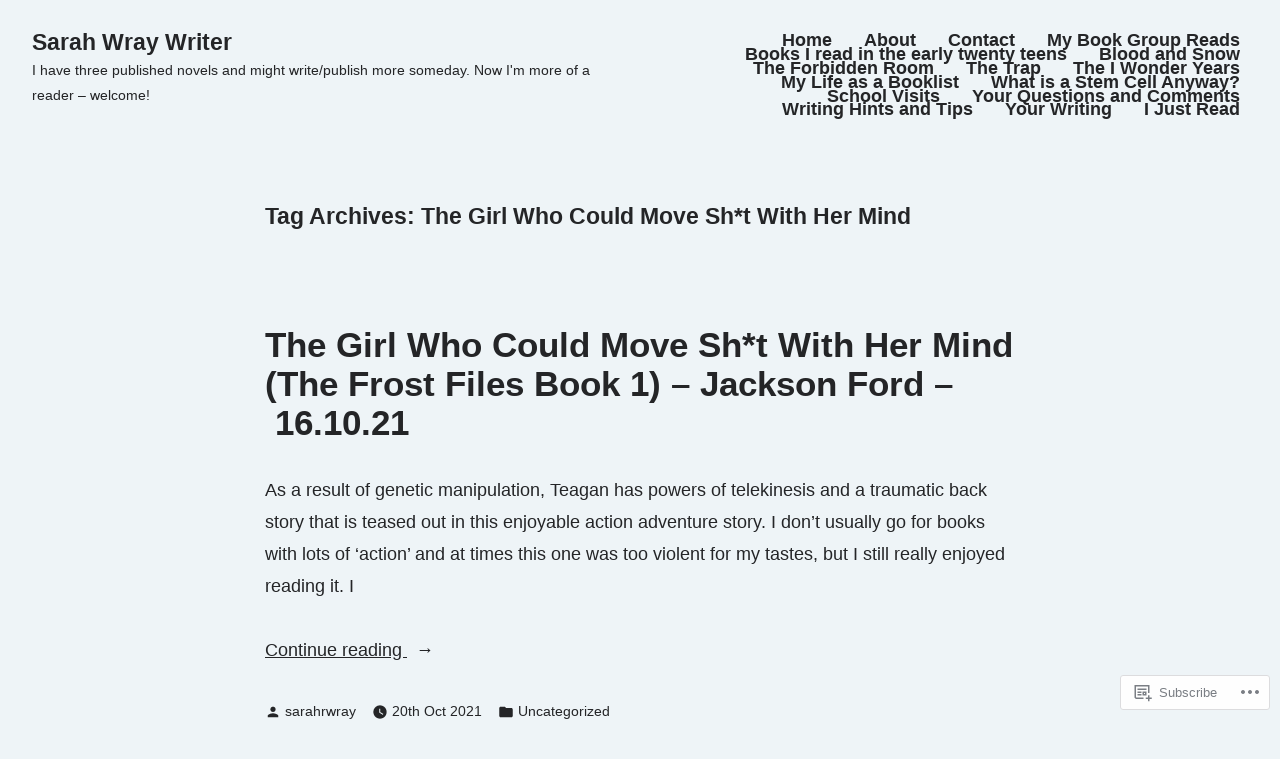

--- FILE ---
content_type: text/html; charset=UTF-8
request_url: https://sarahwray.com/tag/the-girl-who-could-move-sht-with-her-mind/
body_size: 18201
content:
<!doctype html>
<html lang="en-GB">
<head>
	<meta charset="UTF-8" />
	<meta name="viewport" content="width=device-width, initial-scale=1" />
	<link rel="profile" href="https://gmpg.org/xfn/11" />
	<title>The Girl Who Could Move Sh*t With Her Mind &#8211; Sarah Wray Writer</title>
<meta name='robots' content='max-image-preview:large' />

<!-- Async WordPress.com Remote Login -->
<script id="wpcom_remote_login_js">
var wpcom_remote_login_extra_auth = '';
function wpcom_remote_login_remove_dom_node_id( element_id ) {
	var dom_node = document.getElementById( element_id );
	if ( dom_node ) { dom_node.parentNode.removeChild( dom_node ); }
}
function wpcom_remote_login_remove_dom_node_classes( class_name ) {
	var dom_nodes = document.querySelectorAll( '.' + class_name );
	for ( var i = 0; i < dom_nodes.length; i++ ) {
		dom_nodes[ i ].parentNode.removeChild( dom_nodes[ i ] );
	}
}
function wpcom_remote_login_final_cleanup() {
	wpcom_remote_login_remove_dom_node_classes( "wpcom_remote_login_msg" );
	wpcom_remote_login_remove_dom_node_id( "wpcom_remote_login_key" );
	wpcom_remote_login_remove_dom_node_id( "wpcom_remote_login_validate" );
	wpcom_remote_login_remove_dom_node_id( "wpcom_remote_login_js" );
	wpcom_remote_login_remove_dom_node_id( "wpcom_request_access_iframe" );
	wpcom_remote_login_remove_dom_node_id( "wpcom_request_access_styles" );
}

// Watch for messages back from the remote login
window.addEventListener( "message", function( e ) {
	if ( e.origin === "https://r-login.wordpress.com" ) {
		var data = {};
		try {
			data = JSON.parse( e.data );
		} catch( e ) {
			wpcom_remote_login_final_cleanup();
			return;
		}

		if ( data.msg === 'LOGIN' ) {
			// Clean up the login check iframe
			wpcom_remote_login_remove_dom_node_id( "wpcom_remote_login_key" );

			var id_regex = new RegExp( /^[0-9]+$/ );
			var token_regex = new RegExp( /^.*|.*|.*$/ );
			if (
				token_regex.test( data.token )
				&& id_regex.test( data.wpcomid )
			) {
				// We have everything we need to ask for a login
				var script = document.createElement( "script" );
				script.setAttribute( "id", "wpcom_remote_login_validate" );
				script.src = '/remote-login.php?wpcom_remote_login=validate'
					+ '&wpcomid=' + data.wpcomid
					+ '&token=' + encodeURIComponent( data.token )
					+ '&host=' + window.location.protocol
					+ '//' + window.location.hostname
					+ '&postid=2555'
					+ '&is_singular=';
				document.body.appendChild( script );
			}

			return;
		}

		// Safari ITP, not logged in, so redirect
		if ( data.msg === 'LOGIN-REDIRECT' ) {
			window.location = 'https://wordpress.com/log-in?redirect_to=' + window.location.href;
			return;
		}

		// Safari ITP, storage access failed, remove the request
		if ( data.msg === 'LOGIN-REMOVE' ) {
			var css_zap = 'html { -webkit-transition: margin-top 1s; transition: margin-top 1s; } /* 9001 */ html { margin-top: 0 !important; } * html body { margin-top: 0 !important; } @media screen and ( max-width: 782px ) { html { margin-top: 0 !important; } * html body { margin-top: 0 !important; } }';
			var style_zap = document.createElement( 'style' );
			style_zap.type = 'text/css';
			style_zap.appendChild( document.createTextNode( css_zap ) );
			document.body.appendChild( style_zap );

			var e = document.getElementById( 'wpcom_request_access_iframe' );
			e.parentNode.removeChild( e );

			document.cookie = 'wordpress_com_login_access=denied; path=/; max-age=31536000';

			return;
		}

		// Safari ITP
		if ( data.msg === 'REQUEST_ACCESS' ) {
			console.log( 'request access: safari' );

			// Check ITP iframe enable/disable knob
			if ( wpcom_remote_login_extra_auth !== 'safari_itp_iframe' ) {
				return;
			}

			// If we are in a "private window" there is no ITP.
			var private_window = false;
			try {
				var opendb = window.openDatabase( null, null, null, null );
			} catch( e ) {
				private_window = true;
			}

			if ( private_window ) {
				console.log( 'private window' );
				return;
			}

			var iframe = document.createElement( 'iframe' );
			iframe.id = 'wpcom_request_access_iframe';
			iframe.setAttribute( 'scrolling', 'no' );
			iframe.setAttribute( 'sandbox', 'allow-storage-access-by-user-activation allow-scripts allow-same-origin allow-top-navigation-by-user-activation' );
			iframe.src = 'https://r-login.wordpress.com/remote-login.php?wpcom_remote_login=request_access&origin=' + encodeURIComponent( data.origin ) + '&wpcomid=' + encodeURIComponent( data.wpcomid );

			var css = 'html { -webkit-transition: margin-top 1s; transition: margin-top 1s; } /* 9001 */ html { margin-top: 46px !important; } * html body { margin-top: 46px !important; } @media screen and ( max-width: 660px ) { html { margin-top: 71px !important; } * html body { margin-top: 71px !important; } #wpcom_request_access_iframe { display: block; height: 71px !important; } } #wpcom_request_access_iframe { border: 0px; height: 46px; position: fixed; top: 0; left: 0; width: 100%; min-width: 100%; z-index: 99999; background: #23282d; } ';

			var style = document.createElement( 'style' );
			style.type = 'text/css';
			style.id = 'wpcom_request_access_styles';
			style.appendChild( document.createTextNode( css ) );
			document.body.appendChild( style );

			document.body.appendChild( iframe );
		}

		if ( data.msg === 'DONE' ) {
			wpcom_remote_login_final_cleanup();
		}
	}
}, false );

// Inject the remote login iframe after the page has had a chance to load
// more critical resources
window.addEventListener( "DOMContentLoaded", function( e ) {
	var iframe = document.createElement( "iframe" );
	iframe.style.display = "none";
	iframe.setAttribute( "scrolling", "no" );
	iframe.setAttribute( "id", "wpcom_remote_login_key" );
	iframe.src = "https://r-login.wordpress.com/remote-login.php"
		+ "?wpcom_remote_login=key"
		+ "&origin=aHR0cHM6Ly9zYXJhaHdyYXkuY29t"
		+ "&wpcomid=178840122"
		+ "&time=" + Math.floor( Date.now() / 1000 );
	document.body.appendChild( iframe );
}, false );
</script>
<link rel='dns-prefetch' href='//s0.wp.com' />
<link rel="alternate" type="application/rss+xml" title="Sarah Wray Writer &raquo; Feed" href="https://sarahwray.com/feed/" />
<link rel="alternate" type="application/rss+xml" title="Sarah Wray Writer &raquo; Comments Feed" href="https://sarahwray.com/comments/feed/" />
<link rel="alternate" type="application/rss+xml" title="Sarah Wray Writer &raquo; The Girl Who Could Move Sh*t With Her Mind Tag Feed" href="https://sarahwray.com/tag/the-girl-who-could-move-sht-with-her-mind/feed/" />
	<script type="text/javascript">
		/* <![CDATA[ */
		function addLoadEvent(func) {
			var oldonload = window.onload;
			if (typeof window.onload != 'function') {
				window.onload = func;
			} else {
				window.onload = function () {
					oldonload();
					func();
				}
			}
		}
		/* ]]> */
	</script>
	<style id='wp-emoji-styles-inline-css'>

	img.wp-smiley, img.emoji {
		display: inline !important;
		border: none !important;
		box-shadow: none !important;
		height: 1em !important;
		width: 1em !important;
		margin: 0 0.07em !important;
		vertical-align: -0.1em !important;
		background: none !important;
		padding: 0 !important;
	}
/*# sourceURL=wp-emoji-styles-inline-css */
</style>
<link crossorigin='anonymous' rel='stylesheet' id='all-css-2-1' href='/wp-content/plugins/gutenberg-core/v22.2.0/build/styles/block-library/style.css?m=1764855221i&cssminify=yes' type='text/css' media='all' />
<style id='wp-block-library-inline-css'>
.has-text-align-justify {
	text-align:justify;
}
.has-text-align-justify{text-align:justify;}

/*# sourceURL=wp-block-library-inline-css */
</style><style id='wp-block-paragraph-inline-css'>
.is-small-text{font-size:.875em}.is-regular-text{font-size:1em}.is-large-text{font-size:2.25em}.is-larger-text{font-size:3em}.has-drop-cap:not(:focus):first-letter{float:left;font-size:8.4em;font-style:normal;font-weight:100;line-height:.68;margin:.05em .1em 0 0;text-transform:uppercase}body.rtl .has-drop-cap:not(:focus):first-letter{float:none;margin-left:.1em}p.has-drop-cap.has-background{overflow:hidden}:root :where(p.has-background){padding:1.25em 2.375em}:where(p.has-text-color:not(.has-link-color)) a{color:inherit}p.has-text-align-left[style*="writing-mode:vertical-lr"],p.has-text-align-right[style*="writing-mode:vertical-rl"]{rotate:180deg}
/*# sourceURL=/wp-content/plugins/gutenberg-core/v22.2.0/build/styles/block-library/paragraph/style.css */
</style>
<style id='global-styles-inline-css'>
:root{--wp--preset--aspect-ratio--square: 1;--wp--preset--aspect-ratio--4-3: 4/3;--wp--preset--aspect-ratio--3-4: 3/4;--wp--preset--aspect-ratio--3-2: 3/2;--wp--preset--aspect-ratio--2-3: 2/3;--wp--preset--aspect-ratio--16-9: 16/9;--wp--preset--aspect-ratio--9-16: 9/16;--wp--preset--color--black: #000000;--wp--preset--color--cyan-bluish-gray: #abb8c3;--wp--preset--color--white: #ffffff;--wp--preset--color--pale-pink: #f78da7;--wp--preset--color--vivid-red: #cf2e2e;--wp--preset--color--luminous-vivid-orange: #ff6900;--wp--preset--color--luminous-vivid-amber: #fcb900;--wp--preset--color--light-green-cyan: #7bdcb5;--wp--preset--color--vivid-green-cyan: #00d084;--wp--preset--color--pale-cyan-blue: #8ed1fc;--wp--preset--color--vivid-cyan-blue: #0693e3;--wp--preset--color--vivid-purple: #9b51e0;--wp--preset--color--primary: #35845d;--wp--preset--color--secondary: #233252;--wp--preset--color--background: #eef4f7;--wp--preset--color--foreground: #242527;--wp--preset--color--foreground-light: #242527;--wp--preset--color--foreground-dark: #242527;--wp--preset--gradient--vivid-cyan-blue-to-vivid-purple: linear-gradient(135deg,rgb(6,147,227) 0%,rgb(155,81,224) 100%);--wp--preset--gradient--light-green-cyan-to-vivid-green-cyan: linear-gradient(135deg,rgb(122,220,180) 0%,rgb(0,208,130) 100%);--wp--preset--gradient--luminous-vivid-amber-to-luminous-vivid-orange: linear-gradient(135deg,rgb(252,185,0) 0%,rgb(255,105,0) 100%);--wp--preset--gradient--luminous-vivid-orange-to-vivid-red: linear-gradient(135deg,rgb(255,105,0) 0%,rgb(207,46,46) 100%);--wp--preset--gradient--very-light-gray-to-cyan-bluish-gray: linear-gradient(135deg,rgb(238,238,238) 0%,rgb(169,184,195) 100%);--wp--preset--gradient--cool-to-warm-spectrum: linear-gradient(135deg,rgb(74,234,220) 0%,rgb(151,120,209) 20%,rgb(207,42,186) 40%,rgb(238,44,130) 60%,rgb(251,105,98) 80%,rgb(254,248,76) 100%);--wp--preset--gradient--blush-light-purple: linear-gradient(135deg,rgb(255,206,236) 0%,rgb(152,150,240) 100%);--wp--preset--gradient--blush-bordeaux: linear-gradient(135deg,rgb(254,205,165) 0%,rgb(254,45,45) 50%,rgb(107,0,62) 100%);--wp--preset--gradient--luminous-dusk: linear-gradient(135deg,rgb(255,203,112) 0%,rgb(199,81,192) 50%,rgb(65,88,208) 100%);--wp--preset--gradient--pale-ocean: linear-gradient(135deg,rgb(255,245,203) 0%,rgb(182,227,212) 50%,rgb(51,167,181) 100%);--wp--preset--gradient--electric-grass: linear-gradient(135deg,rgb(202,248,128) 0%,rgb(113,206,126) 100%);--wp--preset--gradient--midnight: linear-gradient(135deg,rgb(2,3,129) 0%,rgb(40,116,252) 100%);--wp--preset--font-size--small: 14.4px;--wp--preset--font-size--medium: 20px;--wp--preset--font-size--large: 28.12px;--wp--preset--font-size--x-large: 42px;--wp--preset--font-size--normal: 18px;--wp--preset--font-size--huge: 35.15px;--wp--preset--font-family--albert-sans: 'Albert Sans', sans-serif;--wp--preset--font-family--alegreya: Alegreya, serif;--wp--preset--font-family--arvo: Arvo, serif;--wp--preset--font-family--bodoni-moda: 'Bodoni Moda', serif;--wp--preset--font-family--bricolage-grotesque: 'Bricolage Grotesque', sans-serif;--wp--preset--font-family--cabin: Cabin, sans-serif;--wp--preset--font-family--chivo: Chivo, sans-serif;--wp--preset--font-family--commissioner: Commissioner, sans-serif;--wp--preset--font-family--cormorant: Cormorant, serif;--wp--preset--font-family--courier-prime: 'Courier Prime', monospace;--wp--preset--font-family--crimson-pro: 'Crimson Pro', serif;--wp--preset--font-family--dm-mono: 'DM Mono', monospace;--wp--preset--font-family--dm-sans: 'DM Sans', sans-serif;--wp--preset--font-family--dm-serif-display: 'DM Serif Display', serif;--wp--preset--font-family--domine: Domine, serif;--wp--preset--font-family--eb-garamond: 'EB Garamond', serif;--wp--preset--font-family--epilogue: Epilogue, sans-serif;--wp--preset--font-family--fahkwang: Fahkwang, sans-serif;--wp--preset--font-family--figtree: Figtree, sans-serif;--wp--preset--font-family--fira-sans: 'Fira Sans', sans-serif;--wp--preset--font-family--fjalla-one: 'Fjalla One', sans-serif;--wp--preset--font-family--fraunces: Fraunces, serif;--wp--preset--font-family--gabarito: Gabarito, system-ui;--wp--preset--font-family--ibm-plex-mono: 'IBM Plex Mono', monospace;--wp--preset--font-family--ibm-plex-sans: 'IBM Plex Sans', sans-serif;--wp--preset--font-family--ibarra-real-nova: 'Ibarra Real Nova', serif;--wp--preset--font-family--instrument-serif: 'Instrument Serif', serif;--wp--preset--font-family--inter: Inter, sans-serif;--wp--preset--font-family--josefin-sans: 'Josefin Sans', sans-serif;--wp--preset--font-family--jost: Jost, sans-serif;--wp--preset--font-family--libre-baskerville: 'Libre Baskerville', serif;--wp--preset--font-family--libre-franklin: 'Libre Franklin', sans-serif;--wp--preset--font-family--literata: Literata, serif;--wp--preset--font-family--lora: Lora, serif;--wp--preset--font-family--merriweather: Merriweather, serif;--wp--preset--font-family--montserrat: Montserrat, sans-serif;--wp--preset--font-family--newsreader: Newsreader, serif;--wp--preset--font-family--noto-sans-mono: 'Noto Sans Mono', sans-serif;--wp--preset--font-family--nunito: Nunito, sans-serif;--wp--preset--font-family--open-sans: 'Open Sans', sans-serif;--wp--preset--font-family--overpass: Overpass, sans-serif;--wp--preset--font-family--pt-serif: 'PT Serif', serif;--wp--preset--font-family--petrona: Petrona, serif;--wp--preset--font-family--piazzolla: Piazzolla, serif;--wp--preset--font-family--playfair-display: 'Playfair Display', serif;--wp--preset--font-family--plus-jakarta-sans: 'Plus Jakarta Sans', sans-serif;--wp--preset--font-family--poppins: Poppins, sans-serif;--wp--preset--font-family--raleway: Raleway, sans-serif;--wp--preset--font-family--roboto: Roboto, sans-serif;--wp--preset--font-family--roboto-slab: 'Roboto Slab', serif;--wp--preset--font-family--rubik: Rubik, sans-serif;--wp--preset--font-family--rufina: Rufina, serif;--wp--preset--font-family--sora: Sora, sans-serif;--wp--preset--font-family--source-sans-3: 'Source Sans 3', sans-serif;--wp--preset--font-family--source-serif-4: 'Source Serif 4', serif;--wp--preset--font-family--space-mono: 'Space Mono', monospace;--wp--preset--font-family--syne: Syne, sans-serif;--wp--preset--font-family--texturina: Texturina, serif;--wp--preset--font-family--urbanist: Urbanist, sans-serif;--wp--preset--font-family--work-sans: 'Work Sans', sans-serif;--wp--preset--spacing--20: 0.44rem;--wp--preset--spacing--30: 0.67rem;--wp--preset--spacing--40: 1rem;--wp--preset--spacing--50: 1.5rem;--wp--preset--spacing--60: 2.25rem;--wp--preset--spacing--70: 3.38rem;--wp--preset--spacing--80: 5.06rem;--wp--preset--shadow--natural: 6px 6px 9px rgba(0, 0, 0, 0.2);--wp--preset--shadow--deep: 12px 12px 50px rgba(0, 0, 0, 0.4);--wp--preset--shadow--sharp: 6px 6px 0px rgba(0, 0, 0, 0.2);--wp--preset--shadow--outlined: 6px 6px 0px -3px rgb(255, 255, 255), 6px 6px rgb(0, 0, 0);--wp--preset--shadow--crisp: 6px 6px 0px rgb(0, 0, 0);}:root :where(.is-layout-flow) > :first-child{margin-block-start: 0;}:root :where(.is-layout-flow) > :last-child{margin-block-end: 0;}:root :where(.is-layout-flow) > *{margin-block-start: 24px;margin-block-end: 0;}:root :where(.is-layout-constrained) > :first-child{margin-block-start: 0;}:root :where(.is-layout-constrained) > :last-child{margin-block-end: 0;}:root :where(.is-layout-constrained) > *{margin-block-start: 24px;margin-block-end: 0;}:root :where(.is-layout-flex){gap: 24px;}:root :where(.is-layout-grid){gap: 24px;}body .is-layout-flex{display: flex;}.is-layout-flex{flex-wrap: wrap;align-items: center;}.is-layout-flex > :is(*, div){margin: 0;}body .is-layout-grid{display: grid;}.is-layout-grid > :is(*, div){margin: 0;}.has-black-color{color: var(--wp--preset--color--black) !important;}.has-cyan-bluish-gray-color{color: var(--wp--preset--color--cyan-bluish-gray) !important;}.has-white-color{color: var(--wp--preset--color--white) !important;}.has-pale-pink-color{color: var(--wp--preset--color--pale-pink) !important;}.has-vivid-red-color{color: var(--wp--preset--color--vivid-red) !important;}.has-luminous-vivid-orange-color{color: var(--wp--preset--color--luminous-vivid-orange) !important;}.has-luminous-vivid-amber-color{color: var(--wp--preset--color--luminous-vivid-amber) !important;}.has-light-green-cyan-color{color: var(--wp--preset--color--light-green-cyan) !important;}.has-vivid-green-cyan-color{color: var(--wp--preset--color--vivid-green-cyan) !important;}.has-pale-cyan-blue-color{color: var(--wp--preset--color--pale-cyan-blue) !important;}.has-vivid-cyan-blue-color{color: var(--wp--preset--color--vivid-cyan-blue) !important;}.has-vivid-purple-color{color: var(--wp--preset--color--vivid-purple) !important;}.has-primary-color{color: var(--wp--preset--color--primary) !important;}.has-secondary-color{color: var(--wp--preset--color--secondary) !important;}.has-background-color{color: var(--wp--preset--color--background) !important;}.has-foreground-color{color: var(--wp--preset--color--foreground) !important;}.has-foreground-light-color{color: var(--wp--preset--color--foreground-light) !important;}.has-foreground-dark-color{color: var(--wp--preset--color--foreground-dark) !important;}.has-black-background-color{background-color: var(--wp--preset--color--black) !important;}.has-cyan-bluish-gray-background-color{background-color: var(--wp--preset--color--cyan-bluish-gray) !important;}.has-white-background-color{background-color: var(--wp--preset--color--white) !important;}.has-pale-pink-background-color{background-color: var(--wp--preset--color--pale-pink) !important;}.has-vivid-red-background-color{background-color: var(--wp--preset--color--vivid-red) !important;}.has-luminous-vivid-orange-background-color{background-color: var(--wp--preset--color--luminous-vivid-orange) !important;}.has-luminous-vivid-amber-background-color{background-color: var(--wp--preset--color--luminous-vivid-amber) !important;}.has-light-green-cyan-background-color{background-color: var(--wp--preset--color--light-green-cyan) !important;}.has-vivid-green-cyan-background-color{background-color: var(--wp--preset--color--vivid-green-cyan) !important;}.has-pale-cyan-blue-background-color{background-color: var(--wp--preset--color--pale-cyan-blue) !important;}.has-vivid-cyan-blue-background-color{background-color: var(--wp--preset--color--vivid-cyan-blue) !important;}.has-vivid-purple-background-color{background-color: var(--wp--preset--color--vivid-purple) !important;}.has-primary-background-color{background-color: var(--wp--preset--color--primary) !important;}.has-secondary-background-color{background-color: var(--wp--preset--color--secondary) !important;}.has-background-background-color{background-color: var(--wp--preset--color--background) !important;}.has-foreground-background-color{background-color: var(--wp--preset--color--foreground) !important;}.has-foreground-light-background-color{background-color: var(--wp--preset--color--foreground-light) !important;}.has-foreground-dark-background-color{background-color: var(--wp--preset--color--foreground-dark) !important;}.has-black-border-color{border-color: var(--wp--preset--color--black) !important;}.has-cyan-bluish-gray-border-color{border-color: var(--wp--preset--color--cyan-bluish-gray) !important;}.has-white-border-color{border-color: var(--wp--preset--color--white) !important;}.has-pale-pink-border-color{border-color: var(--wp--preset--color--pale-pink) !important;}.has-vivid-red-border-color{border-color: var(--wp--preset--color--vivid-red) !important;}.has-luminous-vivid-orange-border-color{border-color: var(--wp--preset--color--luminous-vivid-orange) !important;}.has-luminous-vivid-amber-border-color{border-color: var(--wp--preset--color--luminous-vivid-amber) !important;}.has-light-green-cyan-border-color{border-color: var(--wp--preset--color--light-green-cyan) !important;}.has-vivid-green-cyan-border-color{border-color: var(--wp--preset--color--vivid-green-cyan) !important;}.has-pale-cyan-blue-border-color{border-color: var(--wp--preset--color--pale-cyan-blue) !important;}.has-vivid-cyan-blue-border-color{border-color: var(--wp--preset--color--vivid-cyan-blue) !important;}.has-vivid-purple-border-color{border-color: var(--wp--preset--color--vivid-purple) !important;}.has-primary-border-color{border-color: var(--wp--preset--color--primary) !important;}.has-secondary-border-color{border-color: var(--wp--preset--color--secondary) !important;}.has-background-border-color{border-color: var(--wp--preset--color--background) !important;}.has-foreground-border-color{border-color: var(--wp--preset--color--foreground) !important;}.has-foreground-light-border-color{border-color: var(--wp--preset--color--foreground-light) !important;}.has-foreground-dark-border-color{border-color: var(--wp--preset--color--foreground-dark) !important;}.has-vivid-cyan-blue-to-vivid-purple-gradient-background{background: var(--wp--preset--gradient--vivid-cyan-blue-to-vivid-purple) !important;}.has-light-green-cyan-to-vivid-green-cyan-gradient-background{background: var(--wp--preset--gradient--light-green-cyan-to-vivid-green-cyan) !important;}.has-luminous-vivid-amber-to-luminous-vivid-orange-gradient-background{background: var(--wp--preset--gradient--luminous-vivid-amber-to-luminous-vivid-orange) !important;}.has-luminous-vivid-orange-to-vivid-red-gradient-background{background: var(--wp--preset--gradient--luminous-vivid-orange-to-vivid-red) !important;}.has-very-light-gray-to-cyan-bluish-gray-gradient-background{background: var(--wp--preset--gradient--very-light-gray-to-cyan-bluish-gray) !important;}.has-cool-to-warm-spectrum-gradient-background{background: var(--wp--preset--gradient--cool-to-warm-spectrum) !important;}.has-blush-light-purple-gradient-background{background: var(--wp--preset--gradient--blush-light-purple) !important;}.has-blush-bordeaux-gradient-background{background: var(--wp--preset--gradient--blush-bordeaux) !important;}.has-luminous-dusk-gradient-background{background: var(--wp--preset--gradient--luminous-dusk) !important;}.has-pale-ocean-gradient-background{background: var(--wp--preset--gradient--pale-ocean) !important;}.has-electric-grass-gradient-background{background: var(--wp--preset--gradient--electric-grass) !important;}.has-midnight-gradient-background{background: var(--wp--preset--gradient--midnight) !important;}.has-small-font-size{font-size: var(--wp--preset--font-size--small) !important;}.has-medium-font-size{font-size: var(--wp--preset--font-size--medium) !important;}.has-large-font-size{font-size: var(--wp--preset--font-size--large) !important;}.has-x-large-font-size{font-size: var(--wp--preset--font-size--x-large) !important;}.has-normal-font-size{font-size: var(--wp--preset--font-size--normal) !important;}.has-huge-font-size{font-size: var(--wp--preset--font-size--huge) !important;}.has-albert-sans-font-family{font-family: var(--wp--preset--font-family--albert-sans) !important;}.has-alegreya-font-family{font-family: var(--wp--preset--font-family--alegreya) !important;}.has-arvo-font-family{font-family: var(--wp--preset--font-family--arvo) !important;}.has-bodoni-moda-font-family{font-family: var(--wp--preset--font-family--bodoni-moda) !important;}.has-bricolage-grotesque-font-family{font-family: var(--wp--preset--font-family--bricolage-grotesque) !important;}.has-cabin-font-family{font-family: var(--wp--preset--font-family--cabin) !important;}.has-chivo-font-family{font-family: var(--wp--preset--font-family--chivo) !important;}.has-commissioner-font-family{font-family: var(--wp--preset--font-family--commissioner) !important;}.has-cormorant-font-family{font-family: var(--wp--preset--font-family--cormorant) !important;}.has-courier-prime-font-family{font-family: var(--wp--preset--font-family--courier-prime) !important;}.has-crimson-pro-font-family{font-family: var(--wp--preset--font-family--crimson-pro) !important;}.has-dm-mono-font-family{font-family: var(--wp--preset--font-family--dm-mono) !important;}.has-dm-sans-font-family{font-family: var(--wp--preset--font-family--dm-sans) !important;}.has-dm-serif-display-font-family{font-family: var(--wp--preset--font-family--dm-serif-display) !important;}.has-domine-font-family{font-family: var(--wp--preset--font-family--domine) !important;}.has-eb-garamond-font-family{font-family: var(--wp--preset--font-family--eb-garamond) !important;}.has-epilogue-font-family{font-family: var(--wp--preset--font-family--epilogue) !important;}.has-fahkwang-font-family{font-family: var(--wp--preset--font-family--fahkwang) !important;}.has-figtree-font-family{font-family: var(--wp--preset--font-family--figtree) !important;}.has-fira-sans-font-family{font-family: var(--wp--preset--font-family--fira-sans) !important;}.has-fjalla-one-font-family{font-family: var(--wp--preset--font-family--fjalla-one) !important;}.has-fraunces-font-family{font-family: var(--wp--preset--font-family--fraunces) !important;}.has-gabarito-font-family{font-family: var(--wp--preset--font-family--gabarito) !important;}.has-ibm-plex-mono-font-family{font-family: var(--wp--preset--font-family--ibm-plex-mono) !important;}.has-ibm-plex-sans-font-family{font-family: var(--wp--preset--font-family--ibm-plex-sans) !important;}.has-ibarra-real-nova-font-family{font-family: var(--wp--preset--font-family--ibarra-real-nova) !important;}.has-instrument-serif-font-family{font-family: var(--wp--preset--font-family--instrument-serif) !important;}.has-inter-font-family{font-family: var(--wp--preset--font-family--inter) !important;}.has-josefin-sans-font-family{font-family: var(--wp--preset--font-family--josefin-sans) !important;}.has-jost-font-family{font-family: var(--wp--preset--font-family--jost) !important;}.has-libre-baskerville-font-family{font-family: var(--wp--preset--font-family--libre-baskerville) !important;}.has-libre-franklin-font-family{font-family: var(--wp--preset--font-family--libre-franklin) !important;}.has-literata-font-family{font-family: var(--wp--preset--font-family--literata) !important;}.has-lora-font-family{font-family: var(--wp--preset--font-family--lora) !important;}.has-merriweather-font-family{font-family: var(--wp--preset--font-family--merriweather) !important;}.has-montserrat-font-family{font-family: var(--wp--preset--font-family--montserrat) !important;}.has-newsreader-font-family{font-family: var(--wp--preset--font-family--newsreader) !important;}.has-noto-sans-mono-font-family{font-family: var(--wp--preset--font-family--noto-sans-mono) !important;}.has-nunito-font-family{font-family: var(--wp--preset--font-family--nunito) !important;}.has-open-sans-font-family{font-family: var(--wp--preset--font-family--open-sans) !important;}.has-overpass-font-family{font-family: var(--wp--preset--font-family--overpass) !important;}.has-pt-serif-font-family{font-family: var(--wp--preset--font-family--pt-serif) !important;}.has-petrona-font-family{font-family: var(--wp--preset--font-family--petrona) !important;}.has-piazzolla-font-family{font-family: var(--wp--preset--font-family--piazzolla) !important;}.has-playfair-display-font-family{font-family: var(--wp--preset--font-family--playfair-display) !important;}.has-plus-jakarta-sans-font-family{font-family: var(--wp--preset--font-family--plus-jakarta-sans) !important;}.has-poppins-font-family{font-family: var(--wp--preset--font-family--poppins) !important;}.has-raleway-font-family{font-family: var(--wp--preset--font-family--raleway) !important;}.has-roboto-font-family{font-family: var(--wp--preset--font-family--roboto) !important;}.has-roboto-slab-font-family{font-family: var(--wp--preset--font-family--roboto-slab) !important;}.has-rubik-font-family{font-family: var(--wp--preset--font-family--rubik) !important;}.has-rufina-font-family{font-family: var(--wp--preset--font-family--rufina) !important;}.has-sora-font-family{font-family: var(--wp--preset--font-family--sora) !important;}.has-source-sans-3-font-family{font-family: var(--wp--preset--font-family--source-sans-3) !important;}.has-source-serif-4-font-family{font-family: var(--wp--preset--font-family--source-serif-4) !important;}.has-space-mono-font-family{font-family: var(--wp--preset--font-family--space-mono) !important;}.has-syne-font-family{font-family: var(--wp--preset--font-family--syne) !important;}.has-texturina-font-family{font-family: var(--wp--preset--font-family--texturina) !important;}.has-urbanist-font-family{font-family: var(--wp--preset--font-family--urbanist) !important;}.has-work-sans-font-family{font-family: var(--wp--preset--font-family--work-sans) !important;}
/*# sourceURL=global-styles-inline-css */
</style>

<style id='classic-theme-styles-inline-css'>
/*! This file is auto-generated */
.wp-block-button__link{color:#fff;background-color:#32373c;border-radius:9999px;box-shadow:none;text-decoration:none;padding:calc(.667em + 2px) calc(1.333em + 2px);font-size:1.125em}.wp-block-file__button{background:#32373c;color:#fff;text-decoration:none}
/*# sourceURL=/wp-includes/css/classic-themes.min.css */
</style>
<link crossorigin='anonymous' rel='stylesheet' id='all-css-4-1' href='/_static/??-eJx9jEEOAiEQBD/kQECjeDC+ZWEnijIwYWA3/l72op689KFTVXplCCU3zE1z6reYRYfiUwlP0VYZpwxIJE4IFRd10HOU9iFA2iuhCiI7/ROiDt9WxfETT20jCOc4YUIa2D9t5eGA91xRBMZS7ATtPkTZvCtdzNEZt7f2fHq8Afl7R7w=&cssminify=yes' type='text/css' media='all' />
<link crossorigin='anonymous' rel='stylesheet' id='print-css-5-1' href='/wp-content/themes/pub/varia/print.css?m=1738187798i&cssminify=yes' type='text/css' media='print' />
<link crossorigin='anonymous' rel='stylesheet' id='all-css-6-1' href='/_static/??-eJx9j8EKwyAQRH+odgk9aA+l32Jka7foruiakL+v0EugIbcZeA9mYC0mCCuygr4xY4PSZ6i0EEcVhqZbwmto7QLH6OIreSAOP9SsJUj+E3I3JfVI3KDinCSOGGFQu3omRRSTJHilsWlfzCt5qmcDD74882OyNzc5a+/u8wVSS2EW&cssminify=yes' type='text/css' media='all' />
<style id='jetpack-global-styles-frontend-style-inline-css'>
:root { --font-headings: unset; --font-base: unset; --font-headings-default: -apple-system,BlinkMacSystemFont,"Segoe UI",Roboto,Oxygen-Sans,Ubuntu,Cantarell,"Helvetica Neue",sans-serif; --font-base-default: -apple-system,BlinkMacSystemFont,"Segoe UI",Roboto,Oxygen-Sans,Ubuntu,Cantarell,"Helvetica Neue",sans-serif;}
/*# sourceURL=jetpack-global-styles-frontend-style-inline-css */
</style>
<link crossorigin='anonymous' rel='stylesheet' id='all-css-8-1' href='/wp-content/themes/h4/global.css?m=1420737423i&cssminify=yes' type='text/css' media='all' />
<script type="text/javascript" id="wpcom-actionbar-placeholder-js-extra">
/* <![CDATA[ */
var actionbardata = {"siteID":"178840122","postID":"0","siteURL":"https://sarahwray.com","xhrURL":"https://sarahwray.com/wp-admin/admin-ajax.php","nonce":"b9a2150171","isLoggedIn":"","statusMessage":"","subsEmailDefault":"instantly","proxyScriptUrl":"https://s0.wp.com/wp-content/js/wpcom-proxy-request.js?m=1513050504i&amp;ver=20211021","i18n":{"followedText":"New posts from this site will now appear in your \u003Ca href=\"https://wordpress.com/reader\"\u003EReader\u003C/a\u003E","foldBar":"Collapse this bar","unfoldBar":"Expand this bar","shortLinkCopied":"Shortlink copied to clipboard."}};
//# sourceURL=wpcom-actionbar-placeholder-js-extra
/* ]]> */
</script>
<script type="text/javascript" id="jetpack-mu-wpcom-settings-js-before">
/* <![CDATA[ */
var JETPACK_MU_WPCOM_SETTINGS = {"assetsUrl":"https://s0.wp.com/wp-content/mu-plugins/jetpack-mu-wpcom-plugin/moon/jetpack_vendor/automattic/jetpack-mu-wpcom/src/build/"};
//# sourceURL=jetpack-mu-wpcom-settings-js-before
/* ]]> */
</script>
<script crossorigin='anonymous' type='text/javascript'  src='/wp-content/js/rlt-proxy.js?m=1720530689i'></script>
<script type="text/javascript" id="rlt-proxy-js-after">
/* <![CDATA[ */
	rltInitialize( {"token":null,"iframeOrigins":["https:\/\/widgets.wp.com"]} );
//# sourceURL=rlt-proxy-js-after
/* ]]> */
</script>
<link rel="EditURI" type="application/rsd+xml" title="RSD" href="https://sarahwray413910814.wordpress.com/xmlrpc.php?rsd" />
<meta name="generator" content="WordPress.com" />

<!-- Jetpack Open Graph Tags -->
<meta property="og:type" content="website" />
<meta property="og:title" content="The Girl Who Could Move Sh*t With Her Mind &#8211; Sarah Wray Writer" />
<meta property="og:url" content="https://sarahwray.com/tag/the-girl-who-could-move-sht-with-her-mind/" />
<meta property="og:site_name" content="Sarah Wray Writer" />
<meta property="og:image" content="https://s0.wp.com/i/blank.jpg?m=1383295312i" />
<meta property="og:image:width" content="200" />
<meta property="og:image:height" content="200" />
<meta property="og:image:alt" content="" />
<meta property="og:locale" content="en_GB" />

<!-- End Jetpack Open Graph Tags -->
<link rel="shortcut icon" type="image/x-icon" href="https://s0.wp.com/i/favicon.ico?m=1713425267i" sizes="16x16 24x24 32x32 48x48" />
<link rel="icon" type="image/x-icon" href="https://s0.wp.com/i/favicon.ico?m=1713425267i" sizes="16x16 24x24 32x32 48x48" />
<link rel="apple-touch-icon" href="https://s0.wp.com/i/webclip.png?m=1713868326i" />
<link rel="search" type="application/opensearchdescription+xml" href="https://sarahwray.com/osd.xml" title="Sarah Wray Writer" />
<link rel="search" type="application/opensearchdescription+xml" href="https://s1.wp.com/opensearch.xml" title="WordPress.com" />
<meta name="description" content="Posts about The Girl Who Could Move Sh*t With Her Mind written by sarahrwray" />
<style type="text/css" id="custom-colors-css">	input[type="text"],
	input[type="email"],
	input[type="url"],
	input[type="password"],
	input[type="search"],
	input[type="number"],
	input[type="tel"],
	input[type="range"],
	input[type="date"],
	input[type="month"],
	input[type="week"],
	input[type="time"],
	input[type="datetime"],
	input[type="datetime-local"],
	input[type="color"],
	textarea {
		border-width: 1px;
	}

	@media screen and (min-width: 560px) {
		.main-navigation > div > ul > li > .sub-menu > li:first-child > a {
			border-top: 1px solid;
		}
		.main-navigation > div > ul > li > .sub-menu > li > a {
			border-left: 1px solid;
			border-right: 1px solid;
		}
		.main-navigation > div > ul > li > .sub-menu > li:last-child > a {
			border-bottom: 1px solid;
		}
		.site-header .main-navigation > div > ul > li.current-menu-item > ul::before,
		.site-header .main-navigation > div > ul > li.focus > ul::before,
		.site-header .main-navigation > div > ul > li:hover > ul::before {
			opacity: 0;
		}
	}
	.screen-reader-text:focus,
			body,
			body .widget_eu_cookie_law_widget #eu-cookie-law,
			body .widget_eu_cookie_law_widget #eu-cookie-law.negative input.accept,
			.main-navigation > div > ul > li > .sub-menu,
			.site-header .main-navigation > div > ul > li:hover li > a,
			.site-header .main-navigation > div > ul > li.focus li > a,
			.site-header .main-navigation > div > ul > li.current-menu-item li > a,
			.site-header .main-navigation > div > ul > li.current-menu-item li.current-menu-item > a,
			.site-header .main-navigation > div > ul > li.current-menu-item li.focus > a,
			.site-header .main-navigation > div > ul > li.current-menu-item li:hover > a,
			.site-header .main-navigation > div > ul > li.focus li.current-menu-item > a,
			.site-header .main-navigation > div > ul > li.focus li.focus > a,
			.site-header .main-navigation > div > ul > li.focus li:hover > a,
			.site-header .main-navigation > div > ul > li:hover li.current-menu-item > a,
			.site-header .main-navigation > div > ul > li:hover li.focus > a,
			.site-header .main-navigation > div > ul > li:hover li:hover > a,
			.site-header .main-navigation > div > ul > li .sub-menu a,
			.main-navigation > div > ul > li.current-menu-item li.current-menu-item > a,
			.mobile-nav-side .site-header #site-navigation.main-navigation .woocommerce-menu-container,
			.mobile-nav-side .site-header #site-navigation.main-navigation > div { background-color: #eef4f7;}
.a8c-posts-list-item__featured span,
			.a8c-posts-list__view-all,
			.a8c-posts-list__view-all:focus,
			.a8c-posts-list__view-all:hover,
			.button,
			.button:focus,
			.button:hover,
			.has-focus.a8c-posts-list__view-all,
			.has-focus.button,
			.has-focus.wp-block-button__link,
			.has-focus.wp-block-file__button,
			.sticky-post,
			.wp-block-button__link,
			.wp-block-button__link:focus,
			.wp-block-button__link:hover,
			.wp-block-button.is-style-outline.wp-block-button__link,
			.wp-block-button.is-style-outline .wp-block-button__link,
			.wp-block-file .wp-block-file__button,
			.wp-block-file a.wp-block-file__button:active,
			.wp-block-file a.wp-block-file__button:focus,
			.wp-block-file a.wp-block-file__button:hover,
			.wp-block-file a.wp-block-file__button:visited,
			.wp-block-file__button,
			.wp-block-file__button:focus,
			.wp-block-file__button:hover,
			.wp-block-search .wp-block-search__button,
			.wp-block-pullquote.is-style-solid-color,
			table.is-style-stripes tbody tr:nth-child(odd),
			.wp-block-table.is-style-stripes tbody tr:nth-child(odd),
			body .widget_eu_cookie_law_widget #eu-cookie-law input.accept,
			body .widget_eu_cookie_law_widget #eu-cookie-law input.accept:focus,
			body .widget_eu_cookie_law_widget #eu-cookie-law input.accept:hover,
			body .widget_eu_cookie_law_widget #eu-cookie-law input.has-focus.accept,
			body .widget_eu_cookie_law_widget #eu-cookie-law.negative,
			button,
			button.has-focus,
			button:focus,
			button:hover,
			button[data-load-more-btn],
			input.has-focus[type="submit"],
			input:focus[type="submit"],
			input:hover[type="submit"] { color: #eef4f7;}
.has-primary-background-color[class],
			.has-secondary-background-color[class],
			.has-foreground-background-color[class],
			.has-foreground-dark-background-color[class],
			.has-foreground-light-background-color[class],
			.has-background-color[class],
			.has-background-dark-color[class],
			.has-background-light-color[class] { color: #eef4f7;}
.has-background-background-color[class] { background-color: #eef4f7;}
.has-background-dark-background-color[class] { background-color: #CADDE6;}
.has-background-light-background-color[class] { background-color: #FFFEFE;}
.wp-block-code,
			body .widget_eu_cookie_law_widget #eu-cookie-law,
			input[type="color"],
			input[type="date"],
			input[type="datetime"],
			input[type="datetime-local"],
			input[type="email"],
			input[type="month"],
			input[type="number"],
			input[type="password"],
			input[type="range"],
			input[type="search"],
			input[type="tel"],
			input[type="text"],
			input[type="time"],
			input[type="url"],
			input[type="week"],
			select,
			textarea,
			.main-navigation > div > ul > li > .sub-menu > li > a,
			.main-navigation > div > ul > li > .sub-menu > li:first-child > a,
			.main-navigation > div > ul > li > .sub-menu > li:last-child > a { border-color: #CADDE6;}
.comment-list .children > li,
			.comment-list > li,
			.wp-block-pullquote { border-top-color: #CADDE6;}
.comment-list,
			.wp-block-pullquote,
			hr,
			hr.wp-block-separator { border-bottom-color: #CADDE6;}
hr.wp-block-separator.is-style-dots:before { color: #CADDE6;}
.a8c-posts-list-item__featured span,
			.a8c-posts-list__view-all,
			.button,
			.main-navigation #toggle:focus + #toggle-menu,
			.sticky-post,
			.wp-block-button__link,
			.wp-block-file .wp-block-file__button,
			.wp-block-file__button,
			.wp-block-pullquote.is-style-solid-color,
			body .widget_eu_cookie_law_widget #eu-cookie-law input.accept,
			button,
			button[data-load-more-btn],
			.wp-block-search .wp-block-search__button,
			.wp-block-search .wp-block-search__button:focus,
			.wp-block-search .wp-block-search__button:hover,
			.wp-block-search .wp-block-search__button:not(.has-background):hover,
			input[type="submit"] { background-color: #35845d;}
.a8c-posts-list .a8c-posts-list-item__title a:active,
			.a8c-posts-list .a8c-posts-list-item__title a:focus,
			.a8c-posts-list .a8c-posts-list-item__title a:hover,
			.entry-title a:active,
			.entry-title a:focus,
			.entry-title a:hover,
			.main-navigation a:hover,
			.page-title a:active,
			.page-title a:focus,
			.page-title a:hover,
			.site-title a:hover,
			.wp-block-button.is-style-outline .wp-block-button__link:not(.has-text-color),
			.wp-block-button.is-style-outline .wp-block-button__link:not(.has-text-color):active,
			.wp-block-button.is-style-outline.wp-block-button__link:not(.has-text-color),
			.wp-block-button.is-style-outline.wp-block-button__link:not(.has-text-color):active,
			.wp-block-newspack-blocks-homepage-articles article .entry-title a,
			.wp-block-newspack-blocks-homepage-articles article .entry-title a:active,
			.wp-block-newspack-blocks-homepage-articles article .entry-title a:focus,
			.wp-block-newspack-blocks-homepage-articles article .entry-title a:hover,
			a,
			.site-header .main-navigation > div > ul > li.current-menu-item li > a,
			.site-header .main-navigation > div > ul > li.focus li > a,
			.site-header .main-navigation > div > ul > li:hover li > a,
			.site-header .main-navigation > div > ul > li:hover > a,
			.site-header .main-navigation > div > ul > li.focus > a,
			.site-header .main-navigation > div > ul > li.current-menu-item > a,
			.site-header .main-navigation > div > ul > li > .sub-menu > li:hover > a { color: #35845d;}
.wp-block-search .wp-block-search__input:focus, { border-color: #35845d;}
.wp-block-quote { border-left-color: #35845d;}
.wp-block-quote[style*="text-align: right"],
			.wp-block-quote[style*="text-align:right"] { border-right-color: #35845d;}
.site-header .main-navigation > div > ul > li.current-menu-item > ul:before,
			.site-header .main-navigation > div > ul > li.focus > ul:before,
			.site-header .main-navigation > div > ul > li:hover > ul:before { border-bottom-color: #35845d;}
.has-primary-background-color[class] { background-color: #35845d;}
.has-primary-color[class] { color: #35845d;}
.comment-meta .comment-metadata,
			.main-navigation,
			.main-navigation a,
			.main-navigation a:link,
			.main-navigation a:visited,
			.screen-reader-text:focus,
			.site-branding,
			.site-title,
			.social-navigation a,
			.wp-block-code,
			.wp-block-code pre,
			.wp-block-pullquote,
			body,
			body .widget_eu_cookie_law_widget #eu-cookie-law,
			body .widget_eu_cookie_law_widget #eu-cookie-law.negative input.accept,
			.site-header .main-navigation > div > ul > li.current-menu-item li > a,
			.site-header .main-navigation > div > ul > li.focus li > a,
			.site-header .main-navigation > div > ul > li:hover li > a { color: #242527;}
.has-foreground-background-color[class],
			table.is-style-stripes tbody tr:nth-child(odd),
			.wp-block-table.is-style-stripes tbody tr:nth-child(odd),
			body .widget_eu_cookie_law_widget #eu-cookie-law.negative { background-color: #242527;}
.wp-block-search .wp-block-search__input { border-color: #242527;}
.wp-block-search .wp-block-search__input { border-color: rgba( 36, 37, 39, 0.8 );}
.has-foreground-color[class] { color: #242527;}
.has-foreground-background-color[class] { background-color: #242527;}
.has-background-background-color[class],
			.has-background-light-background-color[class],
			.has-background-dark-background-color[class] { color: #242527;}
.has-foreground-dark-color[class] { color: #0C0C0D;}
.has-foreground-dark-background-color[class] { background-color: #0C0C0D;}
.has-foreground-light-color[class] { color: #55585C;}
.has-foreground-light-background-color[class] { background-color: #55585C;}
.a8c-posts-list__item .a8c-posts-list-item__meta,
			.comment-notes,
			.entry-footer,
			.entry-meta,
			.footer-navigation .footer-menu,
			.has-foreground-light-color[class],
			.post-navigation .meta-nav,
			.site-info,
			.widget_archive ul li,
			.widget_categories ul li,
			.widget_meta ul li,
			.widget_nav_menu ul li,
			.widget_pages ul li,
			.widget_recent_comments ul li,
			.widget_recent_entries ul li,
			.widget_rss ul li,
			.wp-block-image figcaption,
			.wp-block-latest-comments .wp-block-latest-comments__comment-date,
			.wp-block-latest-posts .wp-block-latest-posts__post-date,
			.wp-block-newspack-blocks-homepage-articles article .cat-links,
			.wp-block-newspack-blocks-homepage-articles article .entry-meta,
			.wp-block-pullquote .wp-block-pullquote__citation,
			.wp-block-pullquote cite,
			.wp-block-pullquote footer,
			.wp-block-quote .wp-block-quote__citation,
			.wp-block-quote cite,
			.wp-block-quote footer,
			.wp-block-quote.is-large .wp-block-quote__citation,
			.wp-block-quote.is-large cite,
			.wp-block-quote.is-large footer,
			.wp-block-quote.is-style-large .wp-block-quote__citation,
			.wp-block-quote.is-style-large cite,
			.wp-block-quote.is-style-large footer,
			.wp-block-video figcaption,
			figcaption { color: #242527;}
.a8c-posts-list__view-all:focus,
			.a8c-posts-list__view-all:hover,
			.button:focus,
			.button:hover,
			.has-focus.a8c-posts-list__view-all,
			.has-focus.button,
			.has-focus.wp-block-button__link,
			.has-focus.wp-block-file__button,
			.wp-block-button__link:focus,
			.wp-block-button__link:hover,
			.wp-block-file__button:focus,
			.wp-block-file__button:hover,
			body .widget_eu_cookie_law_widget #eu-cookie-law input.accept:focus,
			body .widget_eu_cookie_law_widget #eu-cookie-law input.accept:hover,
			body .widget_eu_cookie_law_widget #eu-cookie-law input.has-focus.accept,
			button.has-focus,
			button:focus,
			button:hover,
			input.has-focus[type="submit"],
			input:focus[type="submit"],
			input:hover[type="submit"] { background-color: #242527;}
.a8c-posts-list__view-all:focus,
			.a8c-posts-list__view-all:hover,
			.button:focus,
			.button:hover,
			.has-focus.a8c-posts-list__view-all,
			.has-focus.button,
			.has-focus.wp-block-button__link,
			.has-focus.wp-block-file__button,
			.wp-block-button__link:focus,
			.wp-block-button__link:hover,
			.wp-block-file__button:focus,
			.wp-block-file__button:hover,
			body .widget_eu_cookie_law_widget #eu-cookie-law input.accept:focus,
			body .widget_eu_cookie_law_widget #eu-cookie-law input.accept:hover,
			body .widget_eu_cookie_law_widget #eu-cookie-law input.has-focus.accept,
			button.has-focus,
			button:focus,
			button:hover,
			input.has-focus[type="submit"],
			input:focus[type="submit"],
			input:hover[type="submit"] { background-color: rgba( 36, 37, 39, 0.7 );}
.a8c-posts-list__item .a8c-posts-list-item__meta a:active,
			.a8c-posts-list__item .a8c-posts-list-item__meta a:hover,
			.comment-meta .comment-metadata a:active,
			.comment-meta .comment-metadata a:hover,
			.entry-footer a:active,
			.entry-footer a:hover,
			.entry-meta a:active,
			.entry-meta a:hover,
			.footer-navigation .footer-menu a:hover,
			.site-info a:hover,
			.social-navigation a:hover,
			.wp-block-button.is-style-outline .wp-block-button__link.has-focus,
			.wp-block-button.is-style-outline .wp-block-button__link:focus,
			.wp-block-button.is-style-outline .wp-block-button__link:hover,
			.wp-block-button.is-style-outline.wp-block-button__link.has-focus,
			.wp-block-button.is-style-outline.wp-block-button__link:focus,
			.wp-block-button.is-style-outline.wp-block-button__link:hover,
			.wp-block-newspack-blocks-homepage-articles article .cat-links a:active,
			.wp-block-newspack-blocks-homepage-articles article .cat-links a:focus,
			.wp-block-newspack-blocks-homepage-articles article .cat-links a:hover,
			.wp-block-newspack-blocks-homepage-articles article .entry-meta a:active,
			.wp-block-newspack-blocks-homepage-articles article .entry-meta a:focus,
			.wp-block-newspack-blocks-homepage-articles article .entry-meta a:hover,
			.wp-block-newspack-blocks-homepage-articles article .entry-title a:hover,
			.wp-block-newspack-blocks-homepage-articles article .more-link:active,
			.wp-block-newspack-blocks-homepage-articles article .more-link:focus,
			.wp-block-newspack-blocks-homepage-articles article .more-link:hover,
			a:hover { color: #242527;}
.a8c-posts-list__item .a8c-posts-list-item__meta a:active,
			.a8c-posts-list__item .a8c-posts-list-item__meta a:hover,
			.comment-meta .comment-metadata a:active,
			.comment-meta .comment-metadata a:hover,
			.entry-footer a:active,
			.entry-footer a:hover,
			.entry-meta a:active,
			.entry-meta a:hover,
			.footer-navigation .footer-menu a:hover,
			.site-info a:hover,
			.social-navigation a:hover,
			.wp-block-button.is-style-outline .wp-block-button__link.has-focus,
			.wp-block-button.is-style-outline .wp-block-button__link:focus,
			.wp-block-button.is-style-outline .wp-block-button__link:hover,
			.wp-block-button.is-style-outline.wp-block-button__link.has-focus,
			.wp-block-button.is-style-outline.wp-block-button__link:focus,
			.wp-block-button.is-style-outline.wp-block-button__link:hover,
			.wp-block-newspack-blocks-homepage-articles article .cat-links a:active,
			.wp-block-newspack-blocks-homepage-articles article .cat-links a:focus,
			.wp-block-newspack-blocks-homepage-articles article .cat-links a:hover,
			.wp-block-newspack-blocks-homepage-articles article .entry-meta a:active,
			.wp-block-newspack-blocks-homepage-articles article .entry-meta a:focus,
			.wp-block-newspack-blocks-homepage-articles article .entry-meta a:hover,
			.wp-block-newspack-blocks-homepage-articles article .entry-title a:hover,
			.wp-block-newspack-blocks-homepage-articles article .more-link:active,
			.wp-block-newspack-blocks-homepage-articles article .more-link:focus,
			.wp-block-newspack-blocks-homepage-articles article .more-link:hover,
			a:hover { color: rgba( 36, 37, 39, 0.7 );}
input[type="color"]:focus,
			input[type="date"]:focus,
			input[type="datetime"]:focus,
			input[type="datetime-local"]:focus,
			input[type="email"]:focus,
			input[type="month"]:focus,
			input[type="number"]:focus,
			input[type="password"]:focus,
			input[type="range"]:focus,
			input[type="search"]:focus,
			input[type="tel"]:focus,
			input[type="text"]:focus,
			input[type="time"]:focus,
			input[type="url"]:focus,
			input[type="week"]:focus,
			textarea:focus { border-color: #242527;}
input[type="color"]:focus,
			input[type="date"]:focus,
			input[type="datetime"]:focus,
			input[type="datetime-local"]:focus,
			input[type="email"]:focus,
			input[type="month"]:focus,
			input[type="number"]:focus,
			input[type="password"]:focus,
			input[type="range"]:focus,
			input[type="search"]:focus,
			input[type="tel"]:focus,
			input[type="text"]:focus,
			input[type="time"]:focus,
			input[type="url"]:focus,
			input[type="week"]:focus,
			textarea:focus { border-color: rgba( 36, 37, 39, 0.7 );}
.has-secondary-color[class] { color: #233252;}
.has-secondary-background-color[class],
			input:hover[type="submit"],
			.main-navigation .button:focus,
			.main-navigation .button:hover,
			.main-navigation #toggle:focus + #toggle-menu,
			.has-secondary-background-color { background-color: #233252;}
</style>
</head>

<body class="archive tag tag-the-girl-who-could-move-sht-with-her-mind tag-676625803 wp-embed-responsive wp-theme-pubvaria wp-child-theme-pubrivington customizer-styles-applied hfeed image-filters-enabled hide-homepage-title jetpack-reblog-enabled custom-colors">


<div id="page" class="site">
	<a class="skip-link screen-reader-text" href="#content">Skip to content</a>

	
<header id="masthead" class="site-header responsive-max-width has-title-and-tagline has-menu" role="banner">
	<div class="site-branding">

								<p class="site-title"><a href="https://sarahwray.com/" rel="home">Sarah Wray Writer</a></p>
			
				<p class="site-description">
				I have three published novels and might write/publish more someday. Now I&#039;m more of a reader &#8211; welcome!			</p>
	</div><!-- .site-branding -->
		<nav id="site-navigation" class="main-navigation" aria-label="Main Navigation">
		<input type="checkbox" role="button" aria-haspopup="true" id="toggle" class="hide-visually">
		<label for="toggle" id="toggle-menu" class="button">
			Menu			<span class="dropdown-icon open">+</span>
			<span class="dropdown-icon close">&times;</span>
			<span class="hide-visually expanded-text">expanded</span>
			<span class="hide-visually collapsed-text">collapsed</span>
		</label>
		<div class="main-menu-container"><ul id="menu-primary" class="main-menu" aria-label="submenu"><li id="menu-item-19" class="menu-item menu-item-type-post_type menu-item-object-page menu-item-home menu-item-19"><a href="https://sarahwray.com/">Home</a></li>
<li id="menu-item-21" class="menu-item menu-item-type-post_type menu-item-object-page menu-item-21"><a href="https://sarahwray.com/about/">About</a></li>
<li id="menu-item-22" class="menu-item menu-item-type-post_type menu-item-object-page menu-item-22"><a href="https://sarahwray.com/contact/">Contact</a></li>
<li id="menu-item-50" class="menu-item menu-item-type-post_type menu-item-object-page menu-item-50"><a href="https://sarahwray.com/my-book-group-reads/">My Book Group Reads</a></li>
<li id="menu-item-5026" class="menu-item menu-item-type-post_type menu-item-object-page menu-item-5026"><a href="https://sarahwray.com/i-just-read/">Books I read in the early twenty teens</a></li>
<li id="menu-item-52" class="menu-item menu-item-type-post_type menu-item-object-page menu-item-52"><a href="https://sarahwray.com/blood-and-smow/">Blood and Snow</a></li>
<li id="menu-item-53" class="menu-item menu-item-type-post_type menu-item-object-page menu-item-53"><a href="https://sarahwray.com/the-forbidden-room/">The Forbidden Room</a></li>
<li id="menu-item-54" class="menu-item menu-item-type-post_type menu-item-object-page menu-item-54"><a href="https://sarahwray.com/the-trap/">The Trap</a></li>
<li id="menu-item-55" class="menu-item menu-item-type-post_type menu-item-object-page menu-item-55"><a href="https://sarahwray.com/the-i-wonder-years/">The I Wonder Years</a></li>
<li id="menu-item-56" class="menu-item menu-item-type-post_type menu-item-object-page menu-item-56"><a href="https://sarahwray.com/my-life-as-a-booklist/">My Life as a Booklist</a></li>
<li id="menu-item-57" class="menu-item menu-item-type-post_type menu-item-object-page menu-item-57"><a href="https://sarahwray.com/what-is-a-stem-cell-anyway/">What is a Stem Cell Anyway?</a></li>
<li id="menu-item-68" class="menu-item menu-item-type-post_type menu-item-object-page menu-item-68"><a href="https://sarahwray.com/school-visits/">School Visits</a></li>
<li id="menu-item-69" class="menu-item menu-item-type-post_type menu-item-object-page menu-item-69"><a href="https://sarahwray.com/your-questions-and-comments/">Your Questions and Comments</a></li>
<li id="menu-item-70" class="menu-item menu-item-type-post_type menu-item-object-page menu-item-70"><a href="https://sarahwray.com/writing-hints-and-tips/">Writing Hints and Tips</a></li>
<li id="menu-item-71" class="menu-item menu-item-type-post_type menu-item-object-page menu-item-71"><a href="https://sarahwray.com/your-writing/">Your Writing</a></li>
<li id="menu-item-921" class="menu-item menu-item-type-post_type menu-item-object-page current_page_parent menu-item-921"><a href="https://sarahwray.com/i-just-read-2/">I Just Read</a></li>
</ul></div>	</nav><!-- #site-navigation -->
</header><!-- #masthead -->

	<div id="content" class="site-content">

	<section id="primary" class="content-area">
		<main id="main" class="site-main">

		
			<header class="page-header responsive-max-width">
				<h1 class="page-title">Tag Archives: <span class="page-description">The Girl Who Could Move Sh*t With Her Mind</span></h1>			</header><!-- .page-header -->

			
<article id="post-2555" class="post-2555 post type-post status-publish format-standard hentry category-uncategorised tag-book-review tag-jackson-ford tag-the-frost-files tag-the-girl-who-could-move-sht-with-her-mind entry">
	<header class="entry-header responsive-max-width">
		<h2 class="entry-title"><a href="https://sarahwray.com/2021/10/20/the-girl-who-could-move-sht-with-her-mind-the-frost-files-book-1-jackson-ford-16-10-21/" rel="bookmark">The Girl Who Could Move Sh*t With Her Mind (The Frost Files Book 1) &#8211; Jackson Ford –&nbsp;16.10.21</a></h2>	</header><!-- .entry-header -->

	
	<div class="entry-content">
		<p>As a result of genetic manipulation, Teagan has powers of telekinesis and a traumatic back story that is teased out in this enjoyable action adventure story. I don&#8217;t usually go for books with lots of &#8216;action&#8217; and at times this one was too violent for my tastes, but I still really enjoyed reading it. I<a class="more-link" href="https://sarahwray.com/2021/10/20/the-girl-who-could-move-sht-with-her-mind-the-frost-files-book-1-jackson-ford-16-10-21/">Continue reading <span class="screen-reader-text">&#8220;The Girl Who Could Move Sh*t With Her Mind (The Frost Files Book 1) &#8211; Jackson Ford –&nbsp;16.10.21&#8221;</span></a></p>
	</div><!-- .entry-content -->

	<footer class="entry-footer responsive-max-width">
		<span class="byline"><svg class="svg-icon" width="16" height="16" aria-hidden="true" role="img" focusable="false" viewBox="0 0 24 24" version="1.1" xmlns="http://www.w3.org/2000/svg" xmlns:xlink="http://www.w3.org/1999/xlink"><path d="M12 12c2.21 0 4-1.79 4-4s-1.79-4-4-4-4 1.79-4 4 1.79 4 4 4zm0 2c-2.67 0-8 1.34-8 4v2h16v-2c0-2.66-5.33-4-8-4z"></path><path d="M0 0h24v24H0z" fill="none"></path></svg><span class="screen-reader-text">Posted by</span><span class="author vcard"><a class="url fn n" href="https://sarahwray.com/author/sarahrwray/">sarahrwray</a></span></span><span class="posted-on"><svg class="svg-icon" width="16" height="16" aria-hidden="true" role="img" focusable="false" xmlns="http://www.w3.org/2000/svg" viewBox="0 0 24 24"><defs><path id="a" d="M0 0h24v24H0V0z"></path></defs><clipPath id="b"><use xlink:href="#a" overflow="visible"></use></clipPath><path clip-path="url(#b)" d="M12 2C6.5 2 2 6.5 2 12s4.5 10 10 10 10-4.5 10-10S17.5 2 12 2zm4.2 14.2L11 13V7h1.5v5.2l4.5 2.7-.8 1.3z"></path></svg><a href="https://sarahwray.com/2021/10/20/the-girl-who-could-move-sht-with-her-mind-the-frost-files-book-1-jackson-ford-16-10-21/" rel="bookmark"><time class="entry-date published" datetime="2021-10-20T10:12:09+01:00">20th Oct 2021</time><time class="updated" datetime="2021-10-20T10:12:40+01:00">20th Oct 2021</time></a></span><span class="cat-links"><svg class="svg-icon" width="16" height="16" aria-hidden="true" role="img" focusable="false" xmlns="http://www.w3.org/2000/svg" viewBox="0 0 24 24"><path d="M10 4H4c-1.1 0-1.99.9-1.99 2L2 18c0 1.1.9 2 2 2h16c1.1 0 2-.9 2-2V8c0-1.1-.9-2-2-2h-8l-2-2z"></path><path d="M0 0h24v24H0z" fill="none"></path></svg><span class="screen-reader-text">Posted in</span><a href="https://sarahwray.com/category/uncategorised/" rel="category tag">Uncategorized</a></span><span class="tags-links"><svg class="svg-icon" width="16" height="16" aria-hidden="true" role="img" focusable="false" xmlns="http://www.w3.org/2000/svg" viewBox="0 0 24 24"><path d="M21.41 11.58l-9-9C12.05 2.22 11.55 2 11 2H4c-1.1 0-2 .9-2 2v7c0 .55.22 1.05.59 1.42l9 9c.36.36.86.58 1.41.58.55 0 1.05-.22 1.41-.59l7-7c.37-.36.59-.86.59-1.41 0-.55-.23-1.06-.59-1.42zM5.5 7C4.67 7 4 6.33 4 5.5S4.67 4 5.5 4 7 4.67 7 5.5 6.33 7 5.5 7z"></path><path d="M0 0h24v24H0z" fill="none"></path></svg><span class="screen-reader-text">Tags:</span><a href="https://sarahwray.com/tag/book-review/" rel="tag">book review</a>, <a href="https://sarahwray.com/tag/jackson-ford/" rel="tag">Jackson Ford</a>, <a href="https://sarahwray.com/tag/the-frost-files/" rel="tag">The Frost Files</a>, <a href="https://sarahwray.com/tag/the-girl-who-could-move-sht-with-her-mind/" rel="tag">The Girl Who Could Move Sh*t With Her Mind</a></span><span class="comments-link"><svg class="svg-icon" width="16" height="16" aria-hidden="true" role="img" focusable="false" viewBox="0 0 24 24" version="1.1" xmlns="http://www.w3.org/2000/svg" xmlns:xlink="http://www.w3.org/1999/xlink"><path d="M21.99 4c0-1.1-.89-2-1.99-2H4c-1.1 0-2 .9-2 2v12c0 1.1.9 2 2 2h14l4 4-.01-18z"></path><path d="M0 0h24v24H0z" fill="none"></path></svg><a href="https://sarahwray.com/2021/10/20/the-girl-who-could-move-sht-with-her-mind-the-frost-files-book-1-jackson-ford-16-10-21/#respond">Leave a comment<span class="screen-reader-text"> on The Girl Who Could Move Sh*t With Her Mind (The Frost Files Book 1) &#8211; Jackson Ford –&nbsp;16.10.21</span></a></span>	</footer><!-- .entry-footer -->
</article><!-- #post-${ID} -->
		</main><!-- #main -->
	</section><!-- #primary -->


	</div><!-- #content -->

	<footer id="colophon" class="site-footer responsive-max-width">
	
	<aside class="widget-area responsive-max-width" role="complementary" aria-label="Footer">
		<section id="nav_menu-5" class="widget widget_nav_menu"><div class="menu-primary-container"><ul id="menu-primary-1" class="menu"><li class="menu-item menu-item-type-post_type menu-item-object-page menu-item-home menu-item-19"><a href="https://sarahwray.com/">Home</a></li>
<li class="menu-item menu-item-type-post_type menu-item-object-page menu-item-21"><a href="https://sarahwray.com/about/">About</a></li>
<li class="menu-item menu-item-type-post_type menu-item-object-page menu-item-22"><a href="https://sarahwray.com/contact/">Contact</a></li>
<li class="menu-item menu-item-type-post_type menu-item-object-page menu-item-50"><a href="https://sarahwray.com/my-book-group-reads/">My Book Group Reads</a></li>
<li class="menu-item menu-item-type-post_type menu-item-object-page menu-item-5026"><a href="https://sarahwray.com/i-just-read/">Books I read in the early twenty teens</a></li>
<li class="menu-item menu-item-type-post_type menu-item-object-page menu-item-52"><a href="https://sarahwray.com/blood-and-smow/">Blood and Snow</a></li>
<li class="menu-item menu-item-type-post_type menu-item-object-page menu-item-53"><a href="https://sarahwray.com/the-forbidden-room/">The Forbidden Room</a></li>
<li class="menu-item menu-item-type-post_type menu-item-object-page menu-item-54"><a href="https://sarahwray.com/the-trap/">The Trap</a></li>
<li class="menu-item menu-item-type-post_type menu-item-object-page menu-item-55"><a href="https://sarahwray.com/the-i-wonder-years/">The I Wonder Years</a></li>
<li class="menu-item menu-item-type-post_type menu-item-object-page menu-item-56"><a href="https://sarahwray.com/my-life-as-a-booklist/">My Life as a Booklist</a></li>
<li class="menu-item menu-item-type-post_type menu-item-object-page menu-item-57"><a href="https://sarahwray.com/what-is-a-stem-cell-anyway/">What is a Stem Cell Anyway?</a></li>
<li class="menu-item menu-item-type-post_type menu-item-object-page menu-item-68"><a href="https://sarahwray.com/school-visits/">School Visits</a></li>
<li class="menu-item menu-item-type-post_type menu-item-object-page menu-item-69"><a href="https://sarahwray.com/your-questions-and-comments/">Your Questions and Comments</a></li>
<li class="menu-item menu-item-type-post_type menu-item-object-page menu-item-70"><a href="https://sarahwray.com/writing-hints-and-tips/">Writing Hints and Tips</a></li>
<li class="menu-item menu-item-type-post_type menu-item-object-page menu-item-71"><a href="https://sarahwray.com/your-writing/">Your Writing</a></li>
<li class="menu-item menu-item-type-post_type menu-item-object-page current_page_parent menu-item-921"><a href="https://sarahwray.com/i-just-read-2/">I Just Read</a></li>
</ul></div></section>	</aside><!-- .widget-area -->

	<nav class="social-navigation" role="navigation" aria-label="Social Links Menu">
		<div class="menu-primary-container"><ul id="menu-primary-2" class="social-links-menu"><li class="menu-item menu-item-type-post_type menu-item-object-page menu-item-home menu-item-19"><a href="https://sarahwray.com/"><span class="screen-reader-text">Home</span><svg class="svg-icon" width="24" height="24" aria-hidden="true" role="img" focusable="false" xmlns="http://www.w3.org/2000/svg" viewBox="0 0 24 24"><path d="M0 0h24v24H0z" fill="none"></path><path d="M3.9 12c0-1.71 1.39-3.1 3.1-3.1h4V7H7c-2.76 0-5 2.24-5 5s2.24 5 5 5h4v-1.9H7c-1.71 0-3.1-1.39-3.1-3.1zM8 13h8v-2H8v2zm9-6h-4v1.9h4c1.71 0 3.1 1.39 3.1 3.1s-1.39 3.1-3.1 3.1h-4V17h4c2.76 0 5-2.24 5-5s-2.24-5-5-5z"></path></svg></a></li>
<li class="menu-item menu-item-type-post_type menu-item-object-page menu-item-21"><a href="https://sarahwray.com/about/"><span class="screen-reader-text">About</span><svg class="svg-icon" width="24" height="24" aria-hidden="true" role="img" focusable="false" xmlns="http://www.w3.org/2000/svg" viewBox="0 0 24 24"><path d="M0 0h24v24H0z" fill="none"></path><path d="M3.9 12c0-1.71 1.39-3.1 3.1-3.1h4V7H7c-2.76 0-5 2.24-5 5s2.24 5 5 5h4v-1.9H7c-1.71 0-3.1-1.39-3.1-3.1zM8 13h8v-2H8v2zm9-6h-4v1.9h4c1.71 0 3.1 1.39 3.1 3.1s-1.39 3.1-3.1 3.1h-4V17h4c2.76 0 5-2.24 5-5s-2.24-5-5-5z"></path></svg></a></li>
<li class="menu-item menu-item-type-post_type menu-item-object-page menu-item-22"><a href="https://sarahwray.com/contact/"><span class="screen-reader-text">Contact</span><svg class="svg-icon" width="24" height="24" aria-hidden="true" role="img" focusable="false" xmlns="http://www.w3.org/2000/svg" viewBox="0 0 24 24"><path d="M0 0h24v24H0z" fill="none"></path><path d="M3.9 12c0-1.71 1.39-3.1 3.1-3.1h4V7H7c-2.76 0-5 2.24-5 5s2.24 5 5 5h4v-1.9H7c-1.71 0-3.1-1.39-3.1-3.1zM8 13h8v-2H8v2zm9-6h-4v1.9h4c1.71 0 3.1 1.39 3.1 3.1s-1.39 3.1-3.1 3.1h-4V17h4c2.76 0 5-2.24 5-5s-2.24-5-5-5z"></path></svg></a></li>
<li class="menu-item menu-item-type-post_type menu-item-object-page menu-item-50"><a href="https://sarahwray.com/my-book-group-reads/"><span class="screen-reader-text">My Book Group Reads</span><svg class="svg-icon" width="24" height="24" aria-hidden="true" role="img" focusable="false" xmlns="http://www.w3.org/2000/svg" viewBox="0 0 24 24"><path d="M0 0h24v24H0z" fill="none"></path><path d="M3.9 12c0-1.71 1.39-3.1 3.1-3.1h4V7H7c-2.76 0-5 2.24-5 5s2.24 5 5 5h4v-1.9H7c-1.71 0-3.1-1.39-3.1-3.1zM8 13h8v-2H8v2zm9-6h-4v1.9h4c1.71 0 3.1 1.39 3.1 3.1s-1.39 3.1-3.1 3.1h-4V17h4c2.76 0 5-2.24 5-5s-2.24-5-5-5z"></path></svg></a></li>
<li class="menu-item menu-item-type-post_type menu-item-object-page menu-item-5026"><a href="https://sarahwray.com/i-just-read/"><span class="screen-reader-text">Books I read in the early twenty teens</span><svg class="svg-icon" width="24" height="24" aria-hidden="true" role="img" focusable="false" xmlns="http://www.w3.org/2000/svg" viewBox="0 0 24 24"><path d="M0 0h24v24H0z" fill="none"></path><path d="M3.9 12c0-1.71 1.39-3.1 3.1-3.1h4V7H7c-2.76 0-5 2.24-5 5s2.24 5 5 5h4v-1.9H7c-1.71 0-3.1-1.39-3.1-3.1zM8 13h8v-2H8v2zm9-6h-4v1.9h4c1.71 0 3.1 1.39 3.1 3.1s-1.39 3.1-3.1 3.1h-4V17h4c2.76 0 5-2.24 5-5s-2.24-5-5-5z"></path></svg></a></li>
<li class="menu-item menu-item-type-post_type menu-item-object-page menu-item-52"><a href="https://sarahwray.com/blood-and-smow/"><span class="screen-reader-text">Blood and Snow</span><svg class="svg-icon" width="24" height="24" aria-hidden="true" role="img" focusable="false" xmlns="http://www.w3.org/2000/svg" viewBox="0 0 24 24"><path d="M0 0h24v24H0z" fill="none"></path><path d="M3.9 12c0-1.71 1.39-3.1 3.1-3.1h4V7H7c-2.76 0-5 2.24-5 5s2.24 5 5 5h4v-1.9H7c-1.71 0-3.1-1.39-3.1-3.1zM8 13h8v-2H8v2zm9-6h-4v1.9h4c1.71 0 3.1 1.39 3.1 3.1s-1.39 3.1-3.1 3.1h-4V17h4c2.76 0 5-2.24 5-5s-2.24-5-5-5z"></path></svg></a></li>
<li class="menu-item menu-item-type-post_type menu-item-object-page menu-item-53"><a href="https://sarahwray.com/the-forbidden-room/"><span class="screen-reader-text">The Forbidden Room</span><svg class="svg-icon" width="24" height="24" aria-hidden="true" role="img" focusable="false" xmlns="http://www.w3.org/2000/svg" viewBox="0 0 24 24"><path d="M0 0h24v24H0z" fill="none"></path><path d="M3.9 12c0-1.71 1.39-3.1 3.1-3.1h4V7H7c-2.76 0-5 2.24-5 5s2.24 5 5 5h4v-1.9H7c-1.71 0-3.1-1.39-3.1-3.1zM8 13h8v-2H8v2zm9-6h-4v1.9h4c1.71 0 3.1 1.39 3.1 3.1s-1.39 3.1-3.1 3.1h-4V17h4c2.76 0 5-2.24 5-5s-2.24-5-5-5z"></path></svg></a></li>
<li class="menu-item menu-item-type-post_type menu-item-object-page menu-item-54"><a href="https://sarahwray.com/the-trap/"><span class="screen-reader-text">The Trap</span><svg class="svg-icon" width="24" height="24" aria-hidden="true" role="img" focusable="false" xmlns="http://www.w3.org/2000/svg" viewBox="0 0 24 24"><path d="M0 0h24v24H0z" fill="none"></path><path d="M3.9 12c0-1.71 1.39-3.1 3.1-3.1h4V7H7c-2.76 0-5 2.24-5 5s2.24 5 5 5h4v-1.9H7c-1.71 0-3.1-1.39-3.1-3.1zM8 13h8v-2H8v2zm9-6h-4v1.9h4c1.71 0 3.1 1.39 3.1 3.1s-1.39 3.1-3.1 3.1h-4V17h4c2.76 0 5-2.24 5-5s-2.24-5-5-5z"></path></svg></a></li>
<li class="menu-item menu-item-type-post_type menu-item-object-page menu-item-55"><a href="https://sarahwray.com/the-i-wonder-years/"><span class="screen-reader-text">The I Wonder Years</span><svg class="svg-icon" width="24" height="24" aria-hidden="true" role="img" focusable="false" xmlns="http://www.w3.org/2000/svg" viewBox="0 0 24 24"><path d="M0 0h24v24H0z" fill="none"></path><path d="M3.9 12c0-1.71 1.39-3.1 3.1-3.1h4V7H7c-2.76 0-5 2.24-5 5s2.24 5 5 5h4v-1.9H7c-1.71 0-3.1-1.39-3.1-3.1zM8 13h8v-2H8v2zm9-6h-4v1.9h4c1.71 0 3.1 1.39 3.1 3.1s-1.39 3.1-3.1 3.1h-4V17h4c2.76 0 5-2.24 5-5s-2.24-5-5-5z"></path></svg></a></li>
<li class="menu-item menu-item-type-post_type menu-item-object-page menu-item-56"><a href="https://sarahwray.com/my-life-as-a-booklist/"><span class="screen-reader-text">My Life as a Booklist</span><svg class="svg-icon" width="24" height="24" aria-hidden="true" role="img" focusable="false" xmlns="http://www.w3.org/2000/svg" viewBox="0 0 24 24"><path d="M0 0h24v24H0z" fill="none"></path><path d="M3.9 12c0-1.71 1.39-3.1 3.1-3.1h4V7H7c-2.76 0-5 2.24-5 5s2.24 5 5 5h4v-1.9H7c-1.71 0-3.1-1.39-3.1-3.1zM8 13h8v-2H8v2zm9-6h-4v1.9h4c1.71 0 3.1 1.39 3.1 3.1s-1.39 3.1-3.1 3.1h-4V17h4c2.76 0 5-2.24 5-5s-2.24-5-5-5z"></path></svg></a></li>
<li class="menu-item menu-item-type-post_type menu-item-object-page menu-item-57"><a href="https://sarahwray.com/what-is-a-stem-cell-anyway/"><span class="screen-reader-text">What is a Stem Cell Anyway?</span><svg class="svg-icon" width="24" height="24" aria-hidden="true" role="img" focusable="false" xmlns="http://www.w3.org/2000/svg" viewBox="0 0 24 24"><path d="M0 0h24v24H0z" fill="none"></path><path d="M3.9 12c0-1.71 1.39-3.1 3.1-3.1h4V7H7c-2.76 0-5 2.24-5 5s2.24 5 5 5h4v-1.9H7c-1.71 0-3.1-1.39-3.1-3.1zM8 13h8v-2H8v2zm9-6h-4v1.9h4c1.71 0 3.1 1.39 3.1 3.1s-1.39 3.1-3.1 3.1h-4V17h4c2.76 0 5-2.24 5-5s-2.24-5-5-5z"></path></svg></a></li>
<li class="menu-item menu-item-type-post_type menu-item-object-page menu-item-68"><a href="https://sarahwray.com/school-visits/"><span class="screen-reader-text">School Visits</span><svg class="svg-icon" width="24" height="24" aria-hidden="true" role="img" focusable="false" xmlns="http://www.w3.org/2000/svg" viewBox="0 0 24 24"><path d="M0 0h24v24H0z" fill="none"></path><path d="M3.9 12c0-1.71 1.39-3.1 3.1-3.1h4V7H7c-2.76 0-5 2.24-5 5s2.24 5 5 5h4v-1.9H7c-1.71 0-3.1-1.39-3.1-3.1zM8 13h8v-2H8v2zm9-6h-4v1.9h4c1.71 0 3.1 1.39 3.1 3.1s-1.39 3.1-3.1 3.1h-4V17h4c2.76 0 5-2.24 5-5s-2.24-5-5-5z"></path></svg></a></li>
<li class="menu-item menu-item-type-post_type menu-item-object-page menu-item-69"><a href="https://sarahwray.com/your-questions-and-comments/"><span class="screen-reader-text">Your Questions and Comments</span><svg class="svg-icon" width="24" height="24" aria-hidden="true" role="img" focusable="false" xmlns="http://www.w3.org/2000/svg" viewBox="0 0 24 24"><path d="M0 0h24v24H0z" fill="none"></path><path d="M3.9 12c0-1.71 1.39-3.1 3.1-3.1h4V7H7c-2.76 0-5 2.24-5 5s2.24 5 5 5h4v-1.9H7c-1.71 0-3.1-1.39-3.1-3.1zM8 13h8v-2H8v2zm9-6h-4v1.9h4c1.71 0 3.1 1.39 3.1 3.1s-1.39 3.1-3.1 3.1h-4V17h4c2.76 0 5-2.24 5-5s-2.24-5-5-5z"></path></svg></a></li>
<li class="menu-item menu-item-type-post_type menu-item-object-page menu-item-70"><a href="https://sarahwray.com/writing-hints-and-tips/"><span class="screen-reader-text">Writing Hints and Tips</span><svg class="svg-icon" width="24" height="24" aria-hidden="true" role="img" focusable="false" xmlns="http://www.w3.org/2000/svg" viewBox="0 0 24 24"><path d="M0 0h24v24H0z" fill="none"></path><path d="M3.9 12c0-1.71 1.39-3.1 3.1-3.1h4V7H7c-2.76 0-5 2.24-5 5s2.24 5 5 5h4v-1.9H7c-1.71 0-3.1-1.39-3.1-3.1zM8 13h8v-2H8v2zm9-6h-4v1.9h4c1.71 0 3.1 1.39 3.1 3.1s-1.39 3.1-3.1 3.1h-4V17h4c2.76 0 5-2.24 5-5s-2.24-5-5-5z"></path></svg></a></li>
<li class="menu-item menu-item-type-post_type menu-item-object-page menu-item-71"><a href="https://sarahwray.com/your-writing/"><span class="screen-reader-text">Your Writing</span><svg class="svg-icon" width="24" height="24" aria-hidden="true" role="img" focusable="false" xmlns="http://www.w3.org/2000/svg" viewBox="0 0 24 24"><path d="M0 0h24v24H0z" fill="none"></path><path d="M3.9 12c0-1.71 1.39-3.1 3.1-3.1h4V7H7c-2.76 0-5 2.24-5 5s2.24 5 5 5h4v-1.9H7c-1.71 0-3.1-1.39-3.1-3.1zM8 13h8v-2H8v2zm9-6h-4v1.9h4c1.71 0 3.1 1.39 3.1 3.1s-1.39 3.1-3.1 3.1h-4V17h4c2.76 0 5-2.24 5-5s-2.24-5-5-5z"></path></svg></a></li>
<li class="menu-item menu-item-type-post_type menu-item-object-page current_page_parent menu-item-921"><a href="https://sarahwray.com/i-just-read-2/"><span class="screen-reader-text">I Just Read</span><svg class="svg-icon" width="24" height="24" aria-hidden="true" role="img" focusable="false" xmlns="http://www.w3.org/2000/svg" viewBox="0 0 24 24"><path d="M0 0h24v24H0z" fill="none"></path><path d="M3.9 12c0-1.71 1.39-3.1 3.1-3.1h4V7H7c-2.76 0-5 2.24-5 5s2.24 5 5 5h4v-1.9H7c-1.71 0-3.1-1.39-3.1-3.1zM8 13h8v-2H8v2zm9-6h-4v1.9h4c1.71 0 3.1 1.39 3.1 3.1s-1.39 3.1-3.1 3.1h-4V17h4c2.76 0 5-2.24 5-5s-2.24-5-5-5z"></path></svg></a></li>
</ul></div>	</nav><!-- .social-navigation -->

	<div class="site-info">
			<a class="site-name" href="https://sarahwray.com/" rel="home">Sarah Wray Writer</a><span class="comma">,</span>
<a href="https://wordpress.com/?ref=footer_blog" rel="nofollow">Blog at WordPress.com.</a>	</div><!-- .site-info -->
</footer><!-- #colophon -->

</div><!-- #page -->

<!--  -->
<script type="speculationrules">
{"prefetch":[{"source":"document","where":{"and":[{"href_matches":"/*"},{"not":{"href_matches":["/wp-*.php","/wp-admin/*","/files/*","/wp-content/*","/wp-content/plugins/*","/wp-content/themes/pub/rivington/*","/wp-content/themes/pub/varia/*","/*\\?(.+)"]}},{"not":{"selector_matches":"a[rel~=\"nofollow\"]"}},{"not":{"selector_matches":".no-prefetch, .no-prefetch a"}}]},"eagerness":"conservative"}]}
</script>
<script type="text/javascript" src="//0.gravatar.com/js/hovercards/hovercards.min.js?ver=202603924dcd77a86c6f1d3698ec27fc5da92b28585ddad3ee636c0397cf312193b2a1" id="grofiles-cards-js"></script>
<script type="text/javascript" id="wpgroho-js-extra">
/* <![CDATA[ */
var WPGroHo = {"my_hash":""};
//# sourceURL=wpgroho-js-extra
/* ]]> */
</script>
<script crossorigin='anonymous' type='text/javascript'  src='/wp-content/mu-plugins/gravatar-hovercards/wpgroho.js?m=1610363240i'></script>

	<script>
		// Initialize and attach hovercards to all gravatars
		( function() {
			function init() {
				if ( typeof Gravatar === 'undefined' ) {
					return;
				}

				if ( typeof Gravatar.init !== 'function' ) {
					return;
				}

				Gravatar.profile_cb = function ( hash, id ) {
					WPGroHo.syncProfileData( hash, id );
				};

				Gravatar.my_hash = WPGroHo.my_hash;
				Gravatar.init(
					'body',
					'#wp-admin-bar-my-account',
					{
						i18n: {
							'Edit your profile →': 'Edit your profile →',
							'View profile →': 'View profile →',
							'Contact': 'Contact',
							'Send money': 'Send money',
							'Sorry, we are unable to load this Gravatar profile.': 'Sorry, we are unable to load this Gravatar profile.',
							'Gravatar not found.': 'Gravatar not found.',
							'Too Many Requests.': 'Too Many Requests.',
							'Internal Server Error.': 'Internal Server Error.',
							'Is this you?': 'Is this you?',
							'Claim your free profile.': 'Claim your free profile.',
							'Email': 'Email',
							'Home Phone': 'Home Phone',
							'Work Phone': 'Work Phone',
							'Cell Phone': 'Cell Phone',
							'Contact Form': 'Contact Form',
							'Calendar': 'Calendar',
						},
					}
				);
			}

			if ( document.readyState !== 'loading' ) {
				init();
			} else {
				document.addEventListener( 'DOMContentLoaded', init );
			}
		} )();
	</script>

		<div style="display:none">
	</div>
		<div id="actionbar" dir="ltr" style="display: none;"
			class="actnbr-pub-rivington actnbr-has-follow actnbr-has-actions">
		<ul>
								<li class="actnbr-btn actnbr-hidden">
								<a class="actnbr-action actnbr-actn-follow " href="">
			<svg class="gridicon" height="20" width="20" xmlns="http://www.w3.org/2000/svg" viewBox="0 0 20 20"><path clip-rule="evenodd" d="m4 4.5h12v6.5h1.5v-6.5-1.5h-1.5-12-1.5v1.5 10.5c0 1.1046.89543 2 2 2h7v-1.5h-7c-.27614 0-.5-.2239-.5-.5zm10.5 2h-9v1.5h9zm-5 3h-4v1.5h4zm3.5 1.5h-1v1h1zm-1-1.5h-1.5v1.5 1 1.5h1.5 1 1.5v-1.5-1-1.5h-1.5zm-2.5 2.5h-4v1.5h4zm6.5 1.25h1.5v2.25h2.25v1.5h-2.25v2.25h-1.5v-2.25h-2.25v-1.5h2.25z"  fill-rule="evenodd"></path></svg>
			<span>Subscribe</span>
		</a>
		<a class="actnbr-action actnbr-actn-following  no-display" href="">
			<svg class="gridicon" height="20" width="20" xmlns="http://www.w3.org/2000/svg" viewBox="0 0 20 20"><path fill-rule="evenodd" clip-rule="evenodd" d="M16 4.5H4V15C4 15.2761 4.22386 15.5 4.5 15.5H11.5V17H4.5C3.39543 17 2.5 16.1046 2.5 15V4.5V3H4H16H17.5V4.5V12.5H16V4.5ZM5.5 6.5H14.5V8H5.5V6.5ZM5.5 9.5H9.5V11H5.5V9.5ZM12 11H13V12H12V11ZM10.5 9.5H12H13H14.5V11V12V13.5H13H12H10.5V12V11V9.5ZM5.5 12H9.5V13.5H5.5V12Z" fill="#008A20"></path><path class="following-icon-tick" d="M13.5 16L15.5 18L19 14.5" stroke="#008A20" stroke-width="1.5"></path></svg>
			<span>Subscribed</span>
		</a>
							<div class="actnbr-popover tip tip-top-left actnbr-notice" id="follow-bubble">
							<div class="tip-arrow"></div>
							<div class="tip-inner actnbr-follow-bubble">
															<ul>
											<li class="actnbr-sitename">
			<a href="https://sarahwray.com">
				<img loading='lazy' alt='' src='https://s0.wp.com/i/logo/wpcom-gray-white.png?m=1479929237i' srcset='https://s0.wp.com/i/logo/wpcom-gray-white.png 1x' class='avatar avatar-50' height='50' width='50' />				Sarah Wray Writer			</a>
		</li>
										<div class="actnbr-message no-display"></div>
									<form method="post" action="https://subscribe.wordpress.com" accept-charset="utf-8" style="display: none;">
																						<div class="actnbr-follow-count">Join 47 other subscribers.</div>
																					<div>
										<input type="email" name="email" placeholder="Enter your email address" class="actnbr-email-field" aria-label="Enter your email address" />
										</div>
										<input type="hidden" name="action" value="subscribe" />
										<input type="hidden" name="blog_id" value="178840122" />
										<input type="hidden" name="source" value="https://sarahwray.com/tag/the-girl-who-could-move-sht-with-her-mind/" />
										<input type="hidden" name="sub-type" value="actionbar-follow" />
										<input type="hidden" id="_wpnonce" name="_wpnonce" value="19f9e13451" />										<div class="actnbr-button-wrap">
											<button type="submit" value="Sign me up">
												Sign me up											</button>
										</div>
									</form>
									<li class="actnbr-login-nudge">
										<div>
											Already have a WordPress.com account? <a href="https://wordpress.com/log-in?redirect_to=https%3A%2F%2Fr-login.wordpress.com%2Fremote-login.php%3Faction%3Dlink%26back%3Dhttps%253A%252F%252Fsarahwray.com%252F2021%252F10%252F20%252Fthe-girl-who-could-move-sht-with-her-mind-the-frost-files-book-1-jackson-ford-16-10-21%252F">Log in now.</a>										</div>
									</li>
								</ul>
															</div>
						</div>
					</li>
							<li class="actnbr-ellipsis actnbr-hidden">
				<svg class="gridicon gridicons-ellipsis" height="24" width="24" xmlns="http://www.w3.org/2000/svg" viewBox="0 0 24 24"><g><path d="M7 12c0 1.104-.896 2-2 2s-2-.896-2-2 .896-2 2-2 2 .896 2 2zm12-2c-1.104 0-2 .896-2 2s.896 2 2 2 2-.896 2-2-.896-2-2-2zm-7 0c-1.104 0-2 .896-2 2s.896 2 2 2 2-.896 2-2-.896-2-2-2z"/></g></svg>				<div class="actnbr-popover tip tip-top-left actnbr-more">
					<div class="tip-arrow"></div>
					<div class="tip-inner">
						<ul>
								<li class="actnbr-sitename">
			<a href="https://sarahwray.com">
				<img loading='lazy' alt='' src='https://s0.wp.com/i/logo/wpcom-gray-white.png?m=1479929237i' srcset='https://s0.wp.com/i/logo/wpcom-gray-white.png 1x' class='avatar avatar-50' height='50' width='50' />				Sarah Wray Writer			</a>
		</li>
								<li class="actnbr-folded-follow">
										<a class="actnbr-action actnbr-actn-follow " href="">
			<svg class="gridicon" height="20" width="20" xmlns="http://www.w3.org/2000/svg" viewBox="0 0 20 20"><path clip-rule="evenodd" d="m4 4.5h12v6.5h1.5v-6.5-1.5h-1.5-12-1.5v1.5 10.5c0 1.1046.89543 2 2 2h7v-1.5h-7c-.27614 0-.5-.2239-.5-.5zm10.5 2h-9v1.5h9zm-5 3h-4v1.5h4zm3.5 1.5h-1v1h1zm-1-1.5h-1.5v1.5 1 1.5h1.5 1 1.5v-1.5-1-1.5h-1.5zm-2.5 2.5h-4v1.5h4zm6.5 1.25h1.5v2.25h2.25v1.5h-2.25v2.25h-1.5v-2.25h-2.25v-1.5h2.25z"  fill-rule="evenodd"></path></svg>
			<span>Subscribe</span>
		</a>
		<a class="actnbr-action actnbr-actn-following  no-display" href="">
			<svg class="gridicon" height="20" width="20" xmlns="http://www.w3.org/2000/svg" viewBox="0 0 20 20"><path fill-rule="evenodd" clip-rule="evenodd" d="M16 4.5H4V15C4 15.2761 4.22386 15.5 4.5 15.5H11.5V17H4.5C3.39543 17 2.5 16.1046 2.5 15V4.5V3H4H16H17.5V4.5V12.5H16V4.5ZM5.5 6.5H14.5V8H5.5V6.5ZM5.5 9.5H9.5V11H5.5V9.5ZM12 11H13V12H12V11ZM10.5 9.5H12H13H14.5V11V12V13.5H13H12H10.5V12V11V9.5ZM5.5 12H9.5V13.5H5.5V12Z" fill="#008A20"></path><path class="following-icon-tick" d="M13.5 16L15.5 18L19 14.5" stroke="#008A20" stroke-width="1.5"></path></svg>
			<span>Subscribed</span>
		</a>
								</li>
														<li class="actnbr-signup"><a href="https://wordpress.com/start/">Sign up</a></li>
							<li class="actnbr-login"><a href="https://wordpress.com/log-in?redirect_to=https%3A%2F%2Fr-login.wordpress.com%2Fremote-login.php%3Faction%3Dlink%26back%3Dhttps%253A%252F%252Fsarahwray.com%252F2021%252F10%252F20%252Fthe-girl-who-could-move-sht-with-her-mind-the-frost-files-book-1-jackson-ford-16-10-21%252F">Log in</a></li>
															<li class="flb-report">
									<a href="https://wordpress.com/abuse/?report_url=https://sarahwray.com" target="_blank" rel="noopener noreferrer">
										Report this content									</a>
								</li>
															<li class="actnbr-reader">
									<a href="https://wordpress.com/reader/feeds/107767172">
										View site in Reader									</a>
								</li>
															<li class="actnbr-subs">
									<a href="https://subscribe.wordpress.com/">Manage subscriptions</a>
								</li>
																<li class="actnbr-fold"><a href="">Collapse this bar</a></li>
														</ul>
					</div>
				</div>
			</li>
		</ul>
	</div>
	
<script>
window.addEventListener( "DOMContentLoaded", function( event ) {
	var link = document.createElement( "link" );
	link.href = "/wp-content/mu-plugins/actionbar/actionbar.css?v=20250116";
	link.type = "text/css";
	link.rel = "stylesheet";
	document.head.appendChild( link );

	var script = document.createElement( "script" );
	script.src = "/wp-content/mu-plugins/actionbar/actionbar.js?v=20250204";
	document.body.appendChild( script );
} );
</script>

		<script>
	/(trident|msie)/i.test(navigator.userAgent)&&document.getElementById&&window.addEventListener&&window.addEventListener("hashchange",function(){var t,e=location.hash.substring(1);/^[A-z0-9_-]+$/.test(e)&&(t=document.getElementById(e))&&(/^(?:a|select|input|button|textarea)$/i.test(t.tagName)||(t.tabIndex=-1),t.focus())},!1);
	</script>
	
	<script type="text/javascript">
		(function () {
			var wpcom_reblog = {
				source: 'toolbar',

				toggle_reblog_box_flair: function (obj_id, post_id) {

					// Go to site selector. This will redirect to their blog if they only have one.
					const postEndpoint = `https://wordpress.com/post`;

					// Ideally we would use the permalink here, but fortunately this will be replaced with the 
					// post permalink in the editor.
					const originalURL = `${ document.location.href }?page_id=${ post_id }`; 
					
					const url =
						postEndpoint +
						'?url=' +
						encodeURIComponent( originalURL ) +
						'&is_post_share=true' +
						'&v=5';

					const redirect = function () {
						if (
							! window.open( url, '_blank' )
						) {
							location.href = url;
						}
					};

					if ( /Firefox/.test( navigator.userAgent ) ) {
						setTimeout( redirect, 0 );
					} else {
						redirect();
					}
				},
			};

			window.wpcom_reblog = wpcom_reblog;
		})();
	</script>
<script type="text/javascript" id="coblocks-loader-js-extra">
/* <![CDATA[ */
var wpcom_coblocks_js = {"coblocks_masonry_js":"https://s0.wp.com/wp-content/plugins/coblocks/2.18.1-simple-rev.4/dist/js/coblocks-masonry.min.js?m=1681832297i","coblocks_lightbox_js":"https://s0.wp.com/wp-content/plugins/coblocks/2.18.1-simple-rev.4/dist/js/coblocks-lightbox.min.js?m=1681832297i","jquery_core_js":"/wp-includes/js/jquery/jquery.min.js","jquery_migrate_js":"/wp-includes/js/jquery/jquery-migrate.min.js","masonry_js":"/wp-includes/js/masonry.min.js","imagesloaded_js":"/wp-includes/js/imagesloaded.min.js"};
var coblocksLigthboxData = {"closeLabel":"Close Gallery","leftLabel":"Previous","rightLabel":"Next"};
//# sourceURL=coblocks-loader-js-extra
/* ]]> */
</script>
<script crossorigin='anonymous' type='text/javascript'  src='/wp-content/plugins/coblocks/2.18.1-simple-rev.4/dist/js/coblocks-loader.min.js?m=1681832297i'></script>
<script id="wp-emoji-settings" type="application/json">
{"baseUrl":"https://s0.wp.com/wp-content/mu-plugins/wpcom-smileys/twemoji/2/72x72/","ext":".png","svgUrl":"https://s0.wp.com/wp-content/mu-plugins/wpcom-smileys/twemoji/2/svg/","svgExt":".svg","source":{"concatemoji":"/wp-includes/js/wp-emoji-release.min.js?m=1764078722i&ver=6.9-RC2-61304"}}
</script>
<script type="module">
/* <![CDATA[ */
/*! This file is auto-generated */
const a=JSON.parse(document.getElementById("wp-emoji-settings").textContent),o=(window._wpemojiSettings=a,"wpEmojiSettingsSupports"),s=["flag","emoji"];function i(e){try{var t={supportTests:e,timestamp:(new Date).valueOf()};sessionStorage.setItem(o,JSON.stringify(t))}catch(e){}}function c(e,t,n){e.clearRect(0,0,e.canvas.width,e.canvas.height),e.fillText(t,0,0);t=new Uint32Array(e.getImageData(0,0,e.canvas.width,e.canvas.height).data);e.clearRect(0,0,e.canvas.width,e.canvas.height),e.fillText(n,0,0);const a=new Uint32Array(e.getImageData(0,0,e.canvas.width,e.canvas.height).data);return t.every((e,t)=>e===a[t])}function p(e,t){e.clearRect(0,0,e.canvas.width,e.canvas.height),e.fillText(t,0,0);var n=e.getImageData(16,16,1,1);for(let e=0;e<n.data.length;e++)if(0!==n.data[e])return!1;return!0}function u(e,t,n,a){switch(t){case"flag":return n(e,"\ud83c\udff3\ufe0f\u200d\u26a7\ufe0f","\ud83c\udff3\ufe0f\u200b\u26a7\ufe0f")?!1:!n(e,"\ud83c\udde8\ud83c\uddf6","\ud83c\udde8\u200b\ud83c\uddf6")&&!n(e,"\ud83c\udff4\udb40\udc67\udb40\udc62\udb40\udc65\udb40\udc6e\udb40\udc67\udb40\udc7f","\ud83c\udff4\u200b\udb40\udc67\u200b\udb40\udc62\u200b\udb40\udc65\u200b\udb40\udc6e\u200b\udb40\udc67\u200b\udb40\udc7f");case"emoji":return!a(e,"\ud83e\u1fac8")}return!1}function f(e,t,n,a){let r;const o=(r="undefined"!=typeof WorkerGlobalScope&&self instanceof WorkerGlobalScope?new OffscreenCanvas(300,150):document.createElement("canvas")).getContext("2d",{willReadFrequently:!0}),s=(o.textBaseline="top",o.font="600 32px Arial",{});return e.forEach(e=>{s[e]=t(o,e,n,a)}),s}function r(e){var t=document.createElement("script");t.src=e,t.defer=!0,document.head.appendChild(t)}a.supports={everything:!0,everythingExceptFlag:!0},new Promise(t=>{let n=function(){try{var e=JSON.parse(sessionStorage.getItem(o));if("object"==typeof e&&"number"==typeof e.timestamp&&(new Date).valueOf()<e.timestamp+604800&&"object"==typeof e.supportTests)return e.supportTests}catch(e){}return null}();if(!n){if("undefined"!=typeof Worker&&"undefined"!=typeof OffscreenCanvas&&"undefined"!=typeof URL&&URL.createObjectURL&&"undefined"!=typeof Blob)try{var e="postMessage("+f.toString()+"("+[JSON.stringify(s),u.toString(),c.toString(),p.toString()].join(",")+"));",a=new Blob([e],{type:"text/javascript"});const r=new Worker(URL.createObjectURL(a),{name:"wpTestEmojiSupports"});return void(r.onmessage=e=>{i(n=e.data),r.terminate(),t(n)})}catch(e){}i(n=f(s,u,c,p))}t(n)}).then(e=>{for(const n in e)a.supports[n]=e[n],a.supports.everything=a.supports.everything&&a.supports[n],"flag"!==n&&(a.supports.everythingExceptFlag=a.supports.everythingExceptFlag&&a.supports[n]);var t;a.supports.everythingExceptFlag=a.supports.everythingExceptFlag&&!a.supports.flag,a.supports.everything||((t=a.source||{}).concatemoji?r(t.concatemoji):t.wpemoji&&t.twemoji&&(r(t.twemoji),r(t.wpemoji)))});
//# sourceURL=/wp-includes/js/wp-emoji-loader.min.js
/* ]]> */
</script>
<script src="//stats.wp.com/w.js?68" defer></script> <script type="text/javascript">
_tkq = window._tkq || [];
_stq = window._stq || [];
_tkq.push(['storeContext', {'blog_id':'178840122','blog_tz':'0','user_lang':'en-gb','blog_lang':'en-gb','user_id':'0'}]);
		// Prevent sending pageview tracking from WP-Admin pages.
		_stq.push(['view', {'blog':'178840122','v':'wpcom','tz':'0','user_id':'0','arch_tag':'the-girl-who-could-move-sht-with-her-mind','arch_results':'1','subd':'sarahwray413910814'}]);
		_stq.push(['extra', {'crypt':'UE5tW3cvZGRhOEFZXWxwLUVhejB0d25DRnx2Rm5MVmIlW2ksK1IsQk53cGImQVAsZUhwalJCR0VQSWdVW1NlX1YwTUFQZ3xnaVVQL2wuSnhBby93XzFtZV9bSTVJayZuVk11aiZFWGtULlhhZVV6dXlMZGgwQVM/Q3MvZktpSDZba3RMd19HdXlkbjlQSkJwTzl0TEFXQktwSVpwbVJ3TEVNdCY3Vy9ZalhTYTJ8Wl1Cb3FfJVUs'}]);
_stq.push([ 'clickTrackerInit', '178840122', '0' ]);
</script>
<noscript><img src="https://pixel.wp.com/b.gif?v=noscript" style="height:1px;width:1px;overflow:hidden;position:absolute;bottom:1px;" alt="" /></noscript>
<meta id="bilmur" property="bilmur:data" content="" data-provider="wordpress.com" data-service="simple" data-site-tz="Europe/London" data-custom-props="{&quot;logged_in&quot;:&quot;0&quot;,&quot;wptheme&quot;:&quot;pub\/rivington&quot;,&quot;wptheme_is_block&quot;:&quot;0&quot;}"  >
		<script defer src="/wp-content/js/bilmur.min.js?i=17&amp;m=202603"></script> 	
</body>
</html>
